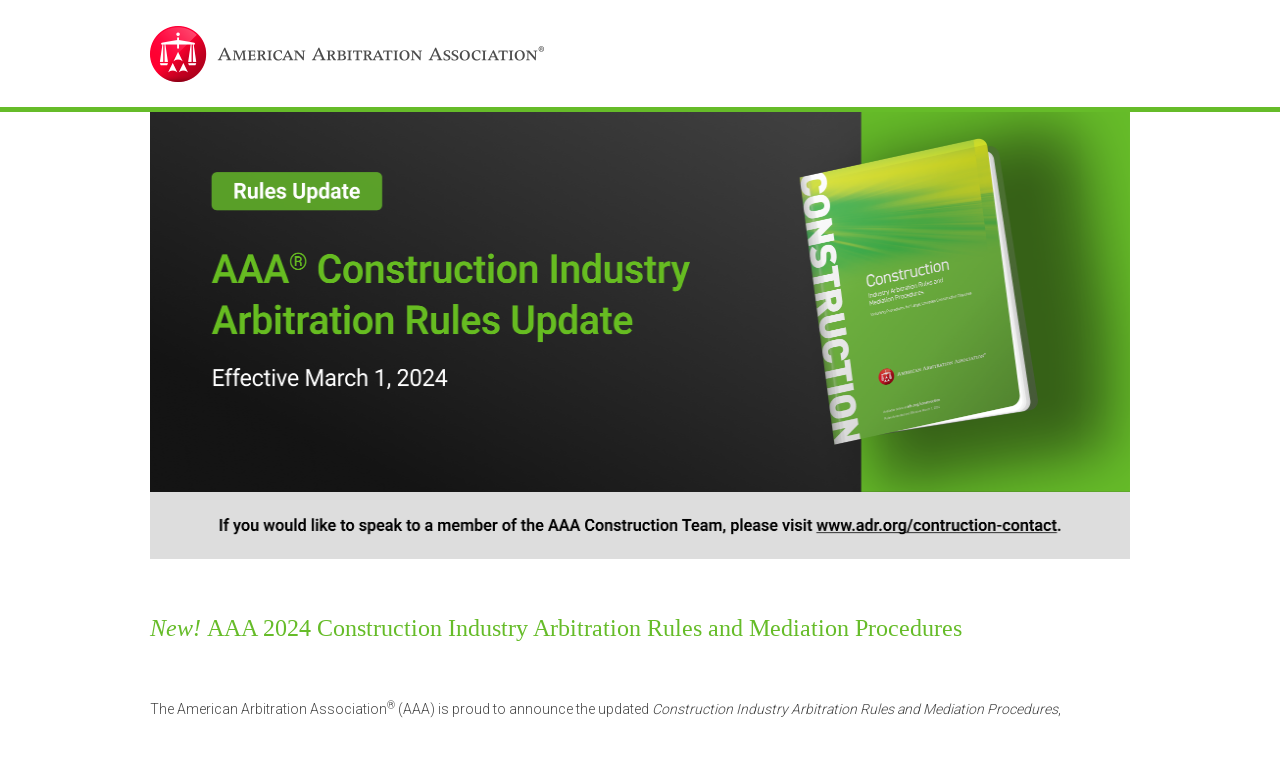

--- FILE ---
content_type: text/html; charset=utf-8
request_url: https://go.adr.org/2024-Construction-Rules-Update.html
body_size: 6011
content:

<!DOCTYPE html>
<html>
  <head>
		
		
		
		
		
		
		
		
		
		
		
		
		
		
		
		
		
    
    
    
		
		
		<script src="https://cmp.osano.com/6orHSTEE9zcK1aZK/88e10f9e-cd04-4a60-b5d0-bc971b5649af/osano.js"></script>
		
		<!-- Other Meta Tags -->
		<meta charset="utf-8">
		<meta content="width=device-width, minimal-ui, initial-scale=1.0, maximum-scale=1.0, user-scalable=0" name="viewport">
		<meta http-equiv="X-UA-Compatible" content="IE=edge"><meta name="robots" content="index, nofollow"><meta name="keywords" content="AAA Construction Industry Arbitration Rules Update"><meta name="description" content="AAA Construction Industry Arbitration Rules Update">  
		
		<title>2024 Construction Rules Update</title>
		
		<link rel="icon" href="http://go.adr.org/rs/294-SFS-516/images/Newfavicon.ico">
		<link href="https://go.adr.org/rs/294-SFS-516/images/bootstrap.min.css" rel="stylesheet">
		<link href="https://fonts.googleapis.com/css?family=Roboto:100,300,400,500,700,900" rel="stylesheet">
		<link href="https://go.adr.org/rs/294-SFS-516/images/style_construction.css" rel="stylesheet">
		
		<!-- IE10 viewport hack for Surface/desktop Windows 8 bug -->
		<script src="https://go.adr.org/rs/294-SFS-516/images/ie10-viewport-bug-workaroundd.js"></script>

		<!-- HTML5 shim and Respond.js IE8 support of HTML5 elements and media queries -->
		<!--[if lt IE 9]>
			<script src="https://go.adr.org/rs/294-SFS-516/images/html5shiv.min.js"></script>
			<script src="https://go.adr.org/rs/294-SFS-516/images/respond.min.js"></script>
		<![endif]-->
		
		<style>
		#HeaderSection {
			background-color: #ffffff;
			display: block;
		}
		.nav_block {
			display: none;
		}
		#BannerSection {
			background-image: url('');
			background-repeat: no-repeat;
			background-size: cover;
			min-height: 194px;
			display: block;
		}
		.form_title {
			background-color: #66bc29;
			color: #ffffff;
		}
		#Section1 {
			background-color: #ffffff;
			display: block;
		}
		#Section2 {
			background-color: #FF0008;
			display: none;
		}
		#Section3 {
			background-color: #F2F0F0;
			display: none;
		}
		#FooterSection {
			background-color: #ffffff;
			display: block;
		}
		</style>
    
  <style>
    .g-recaptcha {
      visibility: hidden;
    }
    .mktoForm .g-recaptcha {
      visibility: visible;
    }
    .g-recaptcha.g-recaptcha {
      margin: 20px 0;
    }
    .g-recaptcha > DIV {
      width: 168px !important;
      margin: 0 auto !important;
    }
    .g-recaptcha > DIV > DIV {
      border-left: 5px solid transparent;
      border-top: 5px solid transparent;
      border-radius: 5px;
      transition: background-color 400ms ease-out;
    }
    .g-recaptcha.mktoInvalid > DIV > DIV {
      background-color: #F63C00;
      transition: background-color 400ms ease-in;
    }   
    </style>
    <script src="https://www.google.com/recaptcha/api.js"></script>  
	<!-- Google tag (gtag.js) -->
<script async src="https://www.googletagmanager.com/gtag/js?id=G-HB08DT3K4S"></script>
<script>
  window.dataLayer = window.dataLayer || [];
  function gtag(){dataLayer.push(arguments);}
  gtag('js', new Date());

  gtag('config', 'G-HB08DT3K4S');
</script>
<!-- Google tag (gtag.js) -->
<script async src="https://www.googletagmanager.com/gtag/js?id=G-HB08DT3K4S"></script>
<script>
  window.dataLayer = window.dataLayer || [];
  function gtag(){dataLayer.push(arguments);}
  gtag('js', new Date());

  gtag('config', 'G-HB08DT3K4S');
</script>
<!-- Global site tag (gtag.js) - Google Analytics -->
<script async src="https://www.googletagmanager.com/gtag/js?id=G-HB08DT3K4S"></script>
<script>
  window.dataLayer = window.dataLayer || [];
  function gtag(){dataLayer.push(arguments);}
  gtag('js', new Date());

  gtag('config', 'G-HB08DT3K4S');

function getCookie(cname) {
  var name = cname + "=";
  var decodedCookie = decodeURIComponent(document.cookie);
  var ca = decodedCookie.split(';');
  for(var i = 0; i <ca.length; i++) {
	var c = ca[i];
	while (c.charAt(0) == ' ') {
	  c = c.substring(1);
	}
	if (c.indexOf(name) == 0) {
	  return c.substring(name.length, c.length);
	}
  }
  return "";
}
</script>
<script src="https://go.adr.org/rs/294-SFS-516/images/jquery.min.js"></script>
<script>
      $(document).ready(function(){
        if(typeof MktoForms2 != "undefined"){
		
            MktoForms2.whenReady(function (form) {
              
			  
			  if(typeof document.getElementsByName("google_client_id")[0] != "undefined"){
                  var ga = getCookie("_ga");
                  var result = ga.substring(ga.indexOf(".")).substring(ga.indexOf("."));
                  document.getElementsByName("google_client_id")[0].value = result;
              }
			  
			  form.onSubmit(function(){
					gtag('event', 'event_name', {
					'event_category': 'Form',
					'event_action': 'Submit',
					'event_label': '',
						});
				});
			  
            });
        }
    });
</script>
<link rel="shortcut icon" href="/favicon.ico" type="image/x-icon" >
<link rel="icon" href="/favicon.ico" type="image/x-icon" >


<style>.mktoGen.mktoImg {display:inline-block; line-height:0;}</style>  
	</head>
	<body id="bodyId">
		
		<div class="header clearfix" id="HeaderSection">
			<div class="container col-lg-12 col-md-12 col-sm-12 col-xs-12 nopad clearfix">
				<div class="col-lg-12 col-md-12 col-sm-12 col-xs-12 nopad clearfix top_menu text-right mktoText" id="TopLinks"></div>
				
				<div class="col-lg-12 col-md-12 col-sm-12 col-xs-12 nopad clearfix logo">
					<div class="col-lg-6 col-md-6 col-sm-6 col-xs-12 nopad logo_left clearfix mktoText" id="HeaderLogo">
						<a href="https://www.adr.org/aaa/faces/home?_afrLoop=334800709477300&amp;_afrWindowMode=0&amp;_afrWindowId=null#%40%3F_afrWindowId%3Dnull%26_afrLoop%3D334800709477300%26_afrWindowMode%3D0%26_adf.ctrl-state%3D10zklfqdt4_4"><img src="https://go.adr.org/rs/294-SFS-516/images/AAA_RGB_Logo.png" alt=""></a>
					</div>
					
					<div class="col-lg-6 col-md-6 col-sm-6 col-xs-12 logo_right nopad text-right clearfix mktoText" id="HeaderRight"></div>
				</div>
				
				<div class="main_nav nopad clearfix col-lg-12 col-md-12 col-sm-12 col-xs-12 nav_block">
					<div class="top_header clearfix nopad mktoText" id="HeaderNavigation">
						<nav class="navbar navbar-default">
						  <div class="container-fluid">
							<!-- Toggle get grouped for better mobile display -->
							<div class="navbar-header">
							  <button type="button" class="navbar-toggle collapsed" data-toggle="collapse" data-target="#bs-example-navbar-collapse-1" aria-expanded="false">
								<span class="sr-only">Toggle navigation</span>
								<span class="icon-bar"></span>
								<span class="icon-bar"></span>
								<span class="icon-bar"></span>
							  </button>
							</div>

							<!-- Collect the nav links, forms, and other content for toggling -->
							<div class="collapse navbar-collapse" id="bs-example-navbar-collapse-1">
							  <ul class="nav navbar-nav">
								<li><a href="https://www.adr.org/Arbitration" target="_blank">What We Do</a></li><li><a href="https://www.adr.org/Commercial" target="_blank">Practice Areas</a></li><li><a href="https://www.adr.org/Rules" target="_blank">Rules, Forms &amp; Fees</a></li><li><a href="https://www.adr.org/ArbitratorSelection" target="_blank">Arbitrators &amp; Mediators</a></li><li><a href="https://www.adr.org/Clauses" target="_blank">Clauses</a></li><li><a href="https://www.adr.org/Resources" target="_blank">Education &amp; Resources</a></li>
							  </ul>
							</div><!-- /.navbar-collapse -->
						  </div><!-- /.container-fluid -->
						</nav>
					</div>	
				</div>
			</div>
		</div>
		
		<div class="banner clearfix" id="BannerSection">
			<div class="container col-lg-12 col-md-12 col-sm-12 col-xs-12 nopad clearfix mktoText" id="BannerContent"><div><img src="https://go.adr.org/rs/294-SFS-516/images/Rules Update Header Contact %285%29.png" alt="Rules Update Header Contact (5).png" height="380" width="1000" constrain="true" imagepreview="false" /></div>
<div><a href="https://go.adr.org/construction-contact.html" target="_blank"><img src="https://go.adr.org/rs/294-SFS-516/images/Rules Update Header Contact %284%29.png" alt="Rules Update Header Contact (4).png" height="67" width="1000" constrain="true" imagepreview="false" /></a><br /></div>
<div>
<h3 style="color: #000000; font-family: 'Helvetica Neue'; font-style: normal; font-variant-ligatures: normal; font-variant-caps: normal; letter-spacing: normal; orphans: 2; text-align: start; text-indent: 0px; text-transform: none; widows: 2; word-spacing: 0px; -webkit-text-stroke-width: 0px; white-space: normal;"><span style="color: #66bc29;"><em>New! </em>AAA 2024 Construction Industry Arbitration Rules and Mediation Procedures</span></h3>
</div></div>
		</div>
		
		<div class="body_section1 clearfix" id="Section1">
			<div class="container col-lg-12 col-md-12 col-sm-12 col-xs-12 nopad clearfix ShowForm">
				<div class="left_block col-lg-8 col-md-8 col-sm-8 col-xs-12 nopad clearfix mktoText text_area" id="Section1LeftContent"><p>The American Arbitration Association<sup>&reg;</sup> (AAA) is proud to announce the updated <em>Construction Industry Arbitration Rules and Mediation Procedures</em>, reflecting our commitment to efficiency, modern technology adoption and the evolving demands of the construction industry. These updates, effective March 1, 2024, were developed with extensive input from the National Construction Dispute Resolution Committee, advocates, in-house counsel, arbitrators and industry professionals from across the nation.</p>
<h5 style="text-align: left;">Embracing Current and Emerging Technologies</h5>
<p>In an effort to stay ahead of technological advancements and streamline our processes, we've updated our Rules to reflect the digital age. We've phased out the necessity for fax numbers, simplifying communications by mandating the inclusion of email addresses for all respondent parties, including those sought to be joined. This ensures that our arbitration procedures remain relevant and efficient, leveraging current and emerging technologies without the need for future amendments.</p>
<h5 style="text-align: left;">Regular Track Procedures<br /><br /></h5>
<ul>
<li><strong>AAA and Delegation of Duties:</strong> We've added a new subsection (b), reinforcing the commitment of parties and their representatives to adhere to the AAA&rsquo;s Standards of Conduct, ensuring integrity and professionalism throughout the arbitration process (R-2).</li>
<li><strong>Consolidation and Joinder:</strong> To align with the AAA&rsquo;s administrative process and set clear expectations, we've refined the procedures for consolidation and joinder. Key amendments include:</li>
<ul>
<li>Consolidation and joinder requests must be filed before the Merits Arbitrator's appointment is confirmed, removing the previous 90-day filing option.</li>
<li>A 14-day window for responses to consolidation requests.</li>
<li>Specific filing guidance for joinder requests.</li>
<li>Revised standards for requesting consolidation or joinder after the Merits Arbitrator's confirmation (R-7).</li>
</ul>
<li><strong>Arbitrator Appointment:</strong> Enhancements in arbitrator appointment rules grant the AAA authority to limit party strikes and clarify requirements for party-appointed arbitrators, ensuring expertise and alignment with the AAA's standards (R-14 &amp; R-15).</li>
<li><strong>Preliminary Management Hearing:</strong> Acknowledging the flexibility required in modern arbitrations, the revisions specifically recognize that preliminary hearings may take place via videoconferencing, alongside traditional in-person or telephone formats (R-23).</li>
<li><strong>Communication and Confidentiality Measures:</strong> Several rules have been amended to introduce more flexible communication methods, confidentiality mandates, electronic signatures for awards and revised guidelines for emergency measures, dispositive motions and sanctions, among others. These changes aim to enhance efficiency, security and fairness in the arbitration process (R-29, R-34, R-39, R-44, R-45, R-48, R-52, R-59, R-60).<br /></li>
</ul>
<h5 style="text-align: left;">Fast Track Procedures<br /><br /></h5>
<ul>
<li><strong>Fast Track Applicability:</strong> The ceiling for Fast Track eligibility has been raised to cases where claims or counterclaims do not exceed $150,000, expanding access to expedited procedures (F-1).</li>
<li><strong>Exchange of Information and Discovery:</strong> A streamlined rule now encompasses both information exchange and discovery, emphasizing efficiency and limiting motions to instances of demonstrated good cause (F-8).</li>
<li><strong>Form of Award:</strong> This new procedure specifies that Fast Track case awards will be in the form of a standard award, allowing parties to request a more detailed award but such request may result in the case&rsquo;s being transitioned out of the Fast Track Procedures. (F-13).<br /></li>
</ul>
<h5 style="text-align: left;">Procedures for Large, Complex Construction Disputes<br /><br /></h5>
<ul>
<li><strong>Arbitrators:</strong> Reflecting the evolving scale of construction disputes, the default threshold for appointing a three-arbitrator panel has been raised to cases exceeding $3 million (L-3).</li>
</ul>
<p>These updates signify our commitment to providing a modern, efficient and fair arbitration process. By adapting to technological advances and refining our procedures, we ensure that our arbitration services meet the current and future needs of all parties involved.</p>
<p>This comprehensive update enhances the arbitration and mediation process within the construction industry, promoting efficiency, clarity, and the effective resolution of disputes.<br /></p>
<p>View the amended <a href="https://go.adr.org/rs/294-SFS-516/images/ConstructionRules_Print Final.pdf?version=0" target="_blank" id=""><u>AAA Construction Industry Arbitration Rules and Mediation Procedures</u></a>.</p>
<p><a href="https://go.adr.org/rs/294-SFS-516/images/Rules_Summary of Changes_2024.pdf?version=0" target="_blank" id=""><u>Click here</u></a> to view the complete Summary of Changes for the Construction Industry Arbitration Rules.</p></div>
				
				<div class="col-lg-4 col-md-4 col-sm-4 col-xs-12 nopad clearfix form_area">
					<div class="form_block clearfix">
						<div class="form_title clearfix mktoText" id="FormTitle"></div>
						
						<div class="form_top clearfix mktoText" id="FormTop"><p><br /></p></div>
						
						<div class="mktoForm" id="FormSection"></div>
                        <div class="g-recaptcha" data-sitekey="6LdQieUUAAAAAN7UsS9DAXsALqse-1oY4eBczlVi" data-size="compact" style="display: block;"></div>

					</div>
				</div>
			</div>
		</div>
		
		<div class="body_section2 clearfix" id="Section2">
			<div class="container col-lg-12 col-md-12 col-sm-12 col-xs-12 nopad clearfix text-center mktoText" id="Section2Title">
				<h1>Registration closes today at 5:00 PM ET</h1>
			</div>
		</div>
		
		<div class="body_section3 clearfix" id="Section3">
			<div class="container col-lg-12 col-md-12 col-sm-12 col-xs-12 nopad clearfix mktoText" id="Section3List">
				<ul>
					<li>
						<h4>Program date</h4>
						<p>November 9, 2016 <br>2:00 pm - 3:00 pm ET</p>
					</li>
					
					<li>
						<h4>Registration</h4>
						<p>General: $90 <br>AAA Panelist: $80</p>
					</li>
					
					<li>
						<h4>Faculty</h4>
						<p>James Reiman <br>and Stanley Sklar</p>
					</li>
					
					<li>
						<p>This webinar will satisfy annual <br>Arbitrator Continuing Education (ACE) <br>requirements for AAA Arbitrators.</p>
					</li>
				</ul>
				
				<h5><strong>Who Should Attend:</strong> Arbitrators, advocates, academics, and anyone interested in the dynamics of arbitration.</h5>
			</div>
		</div>
		
		<div class="footer clearfix" id="FooterSection">
			<div class="container col-lg-12 col-md-12 col-sm-12 col-xs-12 nopad clearfix">
				<p>© American Arbitration Association</p>
<div class="col-lg-12 col-md-12 col-sm-12 col-xs-12 nopad clearfix">
<div class="footer_left col-lg-8 col-md-8 col-sm-8 col-xs-12 nopad clearfix"><a target="_blank" href="https://www.adr.org/ContactUs">Contact</a> <a target="_blank" href="https://www.adr.org/PrivacyPolicy">Privacy</a> <a target="_blank" href="https://www.adr.org/terms-of-use">Terms of Use</a> <a target="_blank" href="https://www.adr.org/Secure_Case_Administration">Secure Case Administration</a>

<a href="javascript:void(0)" class="nav-link cookie-pref" title="Cookie Preferences" role="link" onclick="Osano.cm.showDrawer('osano-cm-dom-info-dialog-open')" aria-label="Cookie Preferences">Cookie Preferences</a>

</div>
<div class="footer_right col-lg-4 col-md-4 col-sm-4 col-xs-12 nopad clearfix">Follow AAA<sup>®</sup> <a target="_blank" href="https://www.linkedin.com/company/american-arbitration-association"><img src="https://go.adr.org/rs/294-SFS-516/images/linkdin.png" alt="LinkedIn"></a> <a target="_blank" href="https://twitter.com/adrorg?lang=en"><img src="https://go.adr.org/rs/294-SFS-516/images/twitter.png" alt="Twitter"></a> <a target="_blank" href="https://www.youtube.com/channel/UCs9Y1btc_lh7m2xGoM6Yhzg"><img src="https://go.adr.org/rs/294-SFS-516/images/youtube.png" alt="UTube"></a></div>
</div>
			</div>
		</div>		
    
      <script>
    MktoForms2.whenReady(function(form) {

				var formEl = form.getFormElem()[0],
						emailEl = formEl.querySelector('#Email'),
						submitEl = formEl.querySelector('BUTTON[type="submit"]'),
						submitRow = formEl.querySelector('.mktoButtonRow'),
						recaptchaEl = document.querySelector('.g-recaptcha');

				form.submittable(false);

			  // force resize reCAPTCHA frame
			  recaptchaEl.querySelector('IFRAME').setAttribute('height','140');

				// move reCAPTCHA above submit button
				formEl.insertBefore(recaptchaEl, submitRow);

				form.onValidate(function(builtInValidation) {
						if (!builtInValidation) return;

						var recaptchaResponse = grecaptcha.getResponse();
						if (!recaptchaResponse) {
								recaptchaEl.classList.add('mktoInvalid');
						} else {
								recaptchaEl.classList.remove('mktoInvalid');
								form.addHiddenFields({
										lastRecaptchaUserInput: recaptchaResponse
								});
								form.submittable(true);
						}
				});

		});
  </script>
	<script type="text/javascript" src="//munchkin.marketo.net//munchkin-beta.js"></script><script>Munchkin.init('294-SFS-516', {customName: '2024-Construction-Rules-Update', wsInfo: 'j1RR'});</script>
	<script type="text/javascript" src="/js/stripmkttok.js"></script></body>
	<script src="https://go.adr.org/rs/294-SFS-516/images/jquery.min.js"></script>
	<script src="https://go.adr.org/rs/294-SFS-516/images/bootstrap.min.js"></script>
</html>


--- FILE ---
content_type: text/html; charset=utf-8
request_url: https://www.google.com/recaptcha/api2/anchor?ar=1&k=6LdQieUUAAAAAN7UsS9DAXsALqse-1oY4eBczlVi&co=aHR0cHM6Ly9nby5hZHIub3JnOjQ0Mw..&hl=en&v=PoyoqOPhxBO7pBk68S4YbpHZ&size=compact&anchor-ms=20000&execute-ms=30000&cb=pulrg25ruucg
body_size: 49487
content:
<!DOCTYPE HTML><html dir="ltr" lang="en"><head><meta http-equiv="Content-Type" content="text/html; charset=UTF-8">
<meta http-equiv="X-UA-Compatible" content="IE=edge">
<title>reCAPTCHA</title>
<style type="text/css">
/* cyrillic-ext */
@font-face {
  font-family: 'Roboto';
  font-style: normal;
  font-weight: 400;
  font-stretch: 100%;
  src: url(//fonts.gstatic.com/s/roboto/v48/KFO7CnqEu92Fr1ME7kSn66aGLdTylUAMa3GUBHMdazTgWw.woff2) format('woff2');
  unicode-range: U+0460-052F, U+1C80-1C8A, U+20B4, U+2DE0-2DFF, U+A640-A69F, U+FE2E-FE2F;
}
/* cyrillic */
@font-face {
  font-family: 'Roboto';
  font-style: normal;
  font-weight: 400;
  font-stretch: 100%;
  src: url(//fonts.gstatic.com/s/roboto/v48/KFO7CnqEu92Fr1ME7kSn66aGLdTylUAMa3iUBHMdazTgWw.woff2) format('woff2');
  unicode-range: U+0301, U+0400-045F, U+0490-0491, U+04B0-04B1, U+2116;
}
/* greek-ext */
@font-face {
  font-family: 'Roboto';
  font-style: normal;
  font-weight: 400;
  font-stretch: 100%;
  src: url(//fonts.gstatic.com/s/roboto/v48/KFO7CnqEu92Fr1ME7kSn66aGLdTylUAMa3CUBHMdazTgWw.woff2) format('woff2');
  unicode-range: U+1F00-1FFF;
}
/* greek */
@font-face {
  font-family: 'Roboto';
  font-style: normal;
  font-weight: 400;
  font-stretch: 100%;
  src: url(//fonts.gstatic.com/s/roboto/v48/KFO7CnqEu92Fr1ME7kSn66aGLdTylUAMa3-UBHMdazTgWw.woff2) format('woff2');
  unicode-range: U+0370-0377, U+037A-037F, U+0384-038A, U+038C, U+038E-03A1, U+03A3-03FF;
}
/* math */
@font-face {
  font-family: 'Roboto';
  font-style: normal;
  font-weight: 400;
  font-stretch: 100%;
  src: url(//fonts.gstatic.com/s/roboto/v48/KFO7CnqEu92Fr1ME7kSn66aGLdTylUAMawCUBHMdazTgWw.woff2) format('woff2');
  unicode-range: U+0302-0303, U+0305, U+0307-0308, U+0310, U+0312, U+0315, U+031A, U+0326-0327, U+032C, U+032F-0330, U+0332-0333, U+0338, U+033A, U+0346, U+034D, U+0391-03A1, U+03A3-03A9, U+03B1-03C9, U+03D1, U+03D5-03D6, U+03F0-03F1, U+03F4-03F5, U+2016-2017, U+2034-2038, U+203C, U+2040, U+2043, U+2047, U+2050, U+2057, U+205F, U+2070-2071, U+2074-208E, U+2090-209C, U+20D0-20DC, U+20E1, U+20E5-20EF, U+2100-2112, U+2114-2115, U+2117-2121, U+2123-214F, U+2190, U+2192, U+2194-21AE, U+21B0-21E5, U+21F1-21F2, U+21F4-2211, U+2213-2214, U+2216-22FF, U+2308-230B, U+2310, U+2319, U+231C-2321, U+2336-237A, U+237C, U+2395, U+239B-23B7, U+23D0, U+23DC-23E1, U+2474-2475, U+25AF, U+25B3, U+25B7, U+25BD, U+25C1, U+25CA, U+25CC, U+25FB, U+266D-266F, U+27C0-27FF, U+2900-2AFF, U+2B0E-2B11, U+2B30-2B4C, U+2BFE, U+3030, U+FF5B, U+FF5D, U+1D400-1D7FF, U+1EE00-1EEFF;
}
/* symbols */
@font-face {
  font-family: 'Roboto';
  font-style: normal;
  font-weight: 400;
  font-stretch: 100%;
  src: url(//fonts.gstatic.com/s/roboto/v48/KFO7CnqEu92Fr1ME7kSn66aGLdTylUAMaxKUBHMdazTgWw.woff2) format('woff2');
  unicode-range: U+0001-000C, U+000E-001F, U+007F-009F, U+20DD-20E0, U+20E2-20E4, U+2150-218F, U+2190, U+2192, U+2194-2199, U+21AF, U+21E6-21F0, U+21F3, U+2218-2219, U+2299, U+22C4-22C6, U+2300-243F, U+2440-244A, U+2460-24FF, U+25A0-27BF, U+2800-28FF, U+2921-2922, U+2981, U+29BF, U+29EB, U+2B00-2BFF, U+4DC0-4DFF, U+FFF9-FFFB, U+10140-1018E, U+10190-1019C, U+101A0, U+101D0-101FD, U+102E0-102FB, U+10E60-10E7E, U+1D2C0-1D2D3, U+1D2E0-1D37F, U+1F000-1F0FF, U+1F100-1F1AD, U+1F1E6-1F1FF, U+1F30D-1F30F, U+1F315, U+1F31C, U+1F31E, U+1F320-1F32C, U+1F336, U+1F378, U+1F37D, U+1F382, U+1F393-1F39F, U+1F3A7-1F3A8, U+1F3AC-1F3AF, U+1F3C2, U+1F3C4-1F3C6, U+1F3CA-1F3CE, U+1F3D4-1F3E0, U+1F3ED, U+1F3F1-1F3F3, U+1F3F5-1F3F7, U+1F408, U+1F415, U+1F41F, U+1F426, U+1F43F, U+1F441-1F442, U+1F444, U+1F446-1F449, U+1F44C-1F44E, U+1F453, U+1F46A, U+1F47D, U+1F4A3, U+1F4B0, U+1F4B3, U+1F4B9, U+1F4BB, U+1F4BF, U+1F4C8-1F4CB, U+1F4D6, U+1F4DA, U+1F4DF, U+1F4E3-1F4E6, U+1F4EA-1F4ED, U+1F4F7, U+1F4F9-1F4FB, U+1F4FD-1F4FE, U+1F503, U+1F507-1F50B, U+1F50D, U+1F512-1F513, U+1F53E-1F54A, U+1F54F-1F5FA, U+1F610, U+1F650-1F67F, U+1F687, U+1F68D, U+1F691, U+1F694, U+1F698, U+1F6AD, U+1F6B2, U+1F6B9-1F6BA, U+1F6BC, U+1F6C6-1F6CF, U+1F6D3-1F6D7, U+1F6E0-1F6EA, U+1F6F0-1F6F3, U+1F6F7-1F6FC, U+1F700-1F7FF, U+1F800-1F80B, U+1F810-1F847, U+1F850-1F859, U+1F860-1F887, U+1F890-1F8AD, U+1F8B0-1F8BB, U+1F8C0-1F8C1, U+1F900-1F90B, U+1F93B, U+1F946, U+1F984, U+1F996, U+1F9E9, U+1FA00-1FA6F, U+1FA70-1FA7C, U+1FA80-1FA89, U+1FA8F-1FAC6, U+1FACE-1FADC, U+1FADF-1FAE9, U+1FAF0-1FAF8, U+1FB00-1FBFF;
}
/* vietnamese */
@font-face {
  font-family: 'Roboto';
  font-style: normal;
  font-weight: 400;
  font-stretch: 100%;
  src: url(//fonts.gstatic.com/s/roboto/v48/KFO7CnqEu92Fr1ME7kSn66aGLdTylUAMa3OUBHMdazTgWw.woff2) format('woff2');
  unicode-range: U+0102-0103, U+0110-0111, U+0128-0129, U+0168-0169, U+01A0-01A1, U+01AF-01B0, U+0300-0301, U+0303-0304, U+0308-0309, U+0323, U+0329, U+1EA0-1EF9, U+20AB;
}
/* latin-ext */
@font-face {
  font-family: 'Roboto';
  font-style: normal;
  font-weight: 400;
  font-stretch: 100%;
  src: url(//fonts.gstatic.com/s/roboto/v48/KFO7CnqEu92Fr1ME7kSn66aGLdTylUAMa3KUBHMdazTgWw.woff2) format('woff2');
  unicode-range: U+0100-02BA, U+02BD-02C5, U+02C7-02CC, U+02CE-02D7, U+02DD-02FF, U+0304, U+0308, U+0329, U+1D00-1DBF, U+1E00-1E9F, U+1EF2-1EFF, U+2020, U+20A0-20AB, U+20AD-20C0, U+2113, U+2C60-2C7F, U+A720-A7FF;
}
/* latin */
@font-face {
  font-family: 'Roboto';
  font-style: normal;
  font-weight: 400;
  font-stretch: 100%;
  src: url(//fonts.gstatic.com/s/roboto/v48/KFO7CnqEu92Fr1ME7kSn66aGLdTylUAMa3yUBHMdazQ.woff2) format('woff2');
  unicode-range: U+0000-00FF, U+0131, U+0152-0153, U+02BB-02BC, U+02C6, U+02DA, U+02DC, U+0304, U+0308, U+0329, U+2000-206F, U+20AC, U+2122, U+2191, U+2193, U+2212, U+2215, U+FEFF, U+FFFD;
}
/* cyrillic-ext */
@font-face {
  font-family: 'Roboto';
  font-style: normal;
  font-weight: 500;
  font-stretch: 100%;
  src: url(//fonts.gstatic.com/s/roboto/v48/KFO7CnqEu92Fr1ME7kSn66aGLdTylUAMa3GUBHMdazTgWw.woff2) format('woff2');
  unicode-range: U+0460-052F, U+1C80-1C8A, U+20B4, U+2DE0-2DFF, U+A640-A69F, U+FE2E-FE2F;
}
/* cyrillic */
@font-face {
  font-family: 'Roboto';
  font-style: normal;
  font-weight: 500;
  font-stretch: 100%;
  src: url(//fonts.gstatic.com/s/roboto/v48/KFO7CnqEu92Fr1ME7kSn66aGLdTylUAMa3iUBHMdazTgWw.woff2) format('woff2');
  unicode-range: U+0301, U+0400-045F, U+0490-0491, U+04B0-04B1, U+2116;
}
/* greek-ext */
@font-face {
  font-family: 'Roboto';
  font-style: normal;
  font-weight: 500;
  font-stretch: 100%;
  src: url(//fonts.gstatic.com/s/roboto/v48/KFO7CnqEu92Fr1ME7kSn66aGLdTylUAMa3CUBHMdazTgWw.woff2) format('woff2');
  unicode-range: U+1F00-1FFF;
}
/* greek */
@font-face {
  font-family: 'Roboto';
  font-style: normal;
  font-weight: 500;
  font-stretch: 100%;
  src: url(//fonts.gstatic.com/s/roboto/v48/KFO7CnqEu92Fr1ME7kSn66aGLdTylUAMa3-UBHMdazTgWw.woff2) format('woff2');
  unicode-range: U+0370-0377, U+037A-037F, U+0384-038A, U+038C, U+038E-03A1, U+03A3-03FF;
}
/* math */
@font-face {
  font-family: 'Roboto';
  font-style: normal;
  font-weight: 500;
  font-stretch: 100%;
  src: url(//fonts.gstatic.com/s/roboto/v48/KFO7CnqEu92Fr1ME7kSn66aGLdTylUAMawCUBHMdazTgWw.woff2) format('woff2');
  unicode-range: U+0302-0303, U+0305, U+0307-0308, U+0310, U+0312, U+0315, U+031A, U+0326-0327, U+032C, U+032F-0330, U+0332-0333, U+0338, U+033A, U+0346, U+034D, U+0391-03A1, U+03A3-03A9, U+03B1-03C9, U+03D1, U+03D5-03D6, U+03F0-03F1, U+03F4-03F5, U+2016-2017, U+2034-2038, U+203C, U+2040, U+2043, U+2047, U+2050, U+2057, U+205F, U+2070-2071, U+2074-208E, U+2090-209C, U+20D0-20DC, U+20E1, U+20E5-20EF, U+2100-2112, U+2114-2115, U+2117-2121, U+2123-214F, U+2190, U+2192, U+2194-21AE, U+21B0-21E5, U+21F1-21F2, U+21F4-2211, U+2213-2214, U+2216-22FF, U+2308-230B, U+2310, U+2319, U+231C-2321, U+2336-237A, U+237C, U+2395, U+239B-23B7, U+23D0, U+23DC-23E1, U+2474-2475, U+25AF, U+25B3, U+25B7, U+25BD, U+25C1, U+25CA, U+25CC, U+25FB, U+266D-266F, U+27C0-27FF, U+2900-2AFF, U+2B0E-2B11, U+2B30-2B4C, U+2BFE, U+3030, U+FF5B, U+FF5D, U+1D400-1D7FF, U+1EE00-1EEFF;
}
/* symbols */
@font-face {
  font-family: 'Roboto';
  font-style: normal;
  font-weight: 500;
  font-stretch: 100%;
  src: url(//fonts.gstatic.com/s/roboto/v48/KFO7CnqEu92Fr1ME7kSn66aGLdTylUAMaxKUBHMdazTgWw.woff2) format('woff2');
  unicode-range: U+0001-000C, U+000E-001F, U+007F-009F, U+20DD-20E0, U+20E2-20E4, U+2150-218F, U+2190, U+2192, U+2194-2199, U+21AF, U+21E6-21F0, U+21F3, U+2218-2219, U+2299, U+22C4-22C6, U+2300-243F, U+2440-244A, U+2460-24FF, U+25A0-27BF, U+2800-28FF, U+2921-2922, U+2981, U+29BF, U+29EB, U+2B00-2BFF, U+4DC0-4DFF, U+FFF9-FFFB, U+10140-1018E, U+10190-1019C, U+101A0, U+101D0-101FD, U+102E0-102FB, U+10E60-10E7E, U+1D2C0-1D2D3, U+1D2E0-1D37F, U+1F000-1F0FF, U+1F100-1F1AD, U+1F1E6-1F1FF, U+1F30D-1F30F, U+1F315, U+1F31C, U+1F31E, U+1F320-1F32C, U+1F336, U+1F378, U+1F37D, U+1F382, U+1F393-1F39F, U+1F3A7-1F3A8, U+1F3AC-1F3AF, U+1F3C2, U+1F3C4-1F3C6, U+1F3CA-1F3CE, U+1F3D4-1F3E0, U+1F3ED, U+1F3F1-1F3F3, U+1F3F5-1F3F7, U+1F408, U+1F415, U+1F41F, U+1F426, U+1F43F, U+1F441-1F442, U+1F444, U+1F446-1F449, U+1F44C-1F44E, U+1F453, U+1F46A, U+1F47D, U+1F4A3, U+1F4B0, U+1F4B3, U+1F4B9, U+1F4BB, U+1F4BF, U+1F4C8-1F4CB, U+1F4D6, U+1F4DA, U+1F4DF, U+1F4E3-1F4E6, U+1F4EA-1F4ED, U+1F4F7, U+1F4F9-1F4FB, U+1F4FD-1F4FE, U+1F503, U+1F507-1F50B, U+1F50D, U+1F512-1F513, U+1F53E-1F54A, U+1F54F-1F5FA, U+1F610, U+1F650-1F67F, U+1F687, U+1F68D, U+1F691, U+1F694, U+1F698, U+1F6AD, U+1F6B2, U+1F6B9-1F6BA, U+1F6BC, U+1F6C6-1F6CF, U+1F6D3-1F6D7, U+1F6E0-1F6EA, U+1F6F0-1F6F3, U+1F6F7-1F6FC, U+1F700-1F7FF, U+1F800-1F80B, U+1F810-1F847, U+1F850-1F859, U+1F860-1F887, U+1F890-1F8AD, U+1F8B0-1F8BB, U+1F8C0-1F8C1, U+1F900-1F90B, U+1F93B, U+1F946, U+1F984, U+1F996, U+1F9E9, U+1FA00-1FA6F, U+1FA70-1FA7C, U+1FA80-1FA89, U+1FA8F-1FAC6, U+1FACE-1FADC, U+1FADF-1FAE9, U+1FAF0-1FAF8, U+1FB00-1FBFF;
}
/* vietnamese */
@font-face {
  font-family: 'Roboto';
  font-style: normal;
  font-weight: 500;
  font-stretch: 100%;
  src: url(//fonts.gstatic.com/s/roboto/v48/KFO7CnqEu92Fr1ME7kSn66aGLdTylUAMa3OUBHMdazTgWw.woff2) format('woff2');
  unicode-range: U+0102-0103, U+0110-0111, U+0128-0129, U+0168-0169, U+01A0-01A1, U+01AF-01B0, U+0300-0301, U+0303-0304, U+0308-0309, U+0323, U+0329, U+1EA0-1EF9, U+20AB;
}
/* latin-ext */
@font-face {
  font-family: 'Roboto';
  font-style: normal;
  font-weight: 500;
  font-stretch: 100%;
  src: url(//fonts.gstatic.com/s/roboto/v48/KFO7CnqEu92Fr1ME7kSn66aGLdTylUAMa3KUBHMdazTgWw.woff2) format('woff2');
  unicode-range: U+0100-02BA, U+02BD-02C5, U+02C7-02CC, U+02CE-02D7, U+02DD-02FF, U+0304, U+0308, U+0329, U+1D00-1DBF, U+1E00-1E9F, U+1EF2-1EFF, U+2020, U+20A0-20AB, U+20AD-20C0, U+2113, U+2C60-2C7F, U+A720-A7FF;
}
/* latin */
@font-face {
  font-family: 'Roboto';
  font-style: normal;
  font-weight: 500;
  font-stretch: 100%;
  src: url(//fonts.gstatic.com/s/roboto/v48/KFO7CnqEu92Fr1ME7kSn66aGLdTylUAMa3yUBHMdazQ.woff2) format('woff2');
  unicode-range: U+0000-00FF, U+0131, U+0152-0153, U+02BB-02BC, U+02C6, U+02DA, U+02DC, U+0304, U+0308, U+0329, U+2000-206F, U+20AC, U+2122, U+2191, U+2193, U+2212, U+2215, U+FEFF, U+FFFD;
}
/* cyrillic-ext */
@font-face {
  font-family: 'Roboto';
  font-style: normal;
  font-weight: 900;
  font-stretch: 100%;
  src: url(//fonts.gstatic.com/s/roboto/v48/KFO7CnqEu92Fr1ME7kSn66aGLdTylUAMa3GUBHMdazTgWw.woff2) format('woff2');
  unicode-range: U+0460-052F, U+1C80-1C8A, U+20B4, U+2DE0-2DFF, U+A640-A69F, U+FE2E-FE2F;
}
/* cyrillic */
@font-face {
  font-family: 'Roboto';
  font-style: normal;
  font-weight: 900;
  font-stretch: 100%;
  src: url(//fonts.gstatic.com/s/roboto/v48/KFO7CnqEu92Fr1ME7kSn66aGLdTylUAMa3iUBHMdazTgWw.woff2) format('woff2');
  unicode-range: U+0301, U+0400-045F, U+0490-0491, U+04B0-04B1, U+2116;
}
/* greek-ext */
@font-face {
  font-family: 'Roboto';
  font-style: normal;
  font-weight: 900;
  font-stretch: 100%;
  src: url(//fonts.gstatic.com/s/roboto/v48/KFO7CnqEu92Fr1ME7kSn66aGLdTylUAMa3CUBHMdazTgWw.woff2) format('woff2');
  unicode-range: U+1F00-1FFF;
}
/* greek */
@font-face {
  font-family: 'Roboto';
  font-style: normal;
  font-weight: 900;
  font-stretch: 100%;
  src: url(//fonts.gstatic.com/s/roboto/v48/KFO7CnqEu92Fr1ME7kSn66aGLdTylUAMa3-UBHMdazTgWw.woff2) format('woff2');
  unicode-range: U+0370-0377, U+037A-037F, U+0384-038A, U+038C, U+038E-03A1, U+03A3-03FF;
}
/* math */
@font-face {
  font-family: 'Roboto';
  font-style: normal;
  font-weight: 900;
  font-stretch: 100%;
  src: url(//fonts.gstatic.com/s/roboto/v48/KFO7CnqEu92Fr1ME7kSn66aGLdTylUAMawCUBHMdazTgWw.woff2) format('woff2');
  unicode-range: U+0302-0303, U+0305, U+0307-0308, U+0310, U+0312, U+0315, U+031A, U+0326-0327, U+032C, U+032F-0330, U+0332-0333, U+0338, U+033A, U+0346, U+034D, U+0391-03A1, U+03A3-03A9, U+03B1-03C9, U+03D1, U+03D5-03D6, U+03F0-03F1, U+03F4-03F5, U+2016-2017, U+2034-2038, U+203C, U+2040, U+2043, U+2047, U+2050, U+2057, U+205F, U+2070-2071, U+2074-208E, U+2090-209C, U+20D0-20DC, U+20E1, U+20E5-20EF, U+2100-2112, U+2114-2115, U+2117-2121, U+2123-214F, U+2190, U+2192, U+2194-21AE, U+21B0-21E5, U+21F1-21F2, U+21F4-2211, U+2213-2214, U+2216-22FF, U+2308-230B, U+2310, U+2319, U+231C-2321, U+2336-237A, U+237C, U+2395, U+239B-23B7, U+23D0, U+23DC-23E1, U+2474-2475, U+25AF, U+25B3, U+25B7, U+25BD, U+25C1, U+25CA, U+25CC, U+25FB, U+266D-266F, U+27C0-27FF, U+2900-2AFF, U+2B0E-2B11, U+2B30-2B4C, U+2BFE, U+3030, U+FF5B, U+FF5D, U+1D400-1D7FF, U+1EE00-1EEFF;
}
/* symbols */
@font-face {
  font-family: 'Roboto';
  font-style: normal;
  font-weight: 900;
  font-stretch: 100%;
  src: url(//fonts.gstatic.com/s/roboto/v48/KFO7CnqEu92Fr1ME7kSn66aGLdTylUAMaxKUBHMdazTgWw.woff2) format('woff2');
  unicode-range: U+0001-000C, U+000E-001F, U+007F-009F, U+20DD-20E0, U+20E2-20E4, U+2150-218F, U+2190, U+2192, U+2194-2199, U+21AF, U+21E6-21F0, U+21F3, U+2218-2219, U+2299, U+22C4-22C6, U+2300-243F, U+2440-244A, U+2460-24FF, U+25A0-27BF, U+2800-28FF, U+2921-2922, U+2981, U+29BF, U+29EB, U+2B00-2BFF, U+4DC0-4DFF, U+FFF9-FFFB, U+10140-1018E, U+10190-1019C, U+101A0, U+101D0-101FD, U+102E0-102FB, U+10E60-10E7E, U+1D2C0-1D2D3, U+1D2E0-1D37F, U+1F000-1F0FF, U+1F100-1F1AD, U+1F1E6-1F1FF, U+1F30D-1F30F, U+1F315, U+1F31C, U+1F31E, U+1F320-1F32C, U+1F336, U+1F378, U+1F37D, U+1F382, U+1F393-1F39F, U+1F3A7-1F3A8, U+1F3AC-1F3AF, U+1F3C2, U+1F3C4-1F3C6, U+1F3CA-1F3CE, U+1F3D4-1F3E0, U+1F3ED, U+1F3F1-1F3F3, U+1F3F5-1F3F7, U+1F408, U+1F415, U+1F41F, U+1F426, U+1F43F, U+1F441-1F442, U+1F444, U+1F446-1F449, U+1F44C-1F44E, U+1F453, U+1F46A, U+1F47D, U+1F4A3, U+1F4B0, U+1F4B3, U+1F4B9, U+1F4BB, U+1F4BF, U+1F4C8-1F4CB, U+1F4D6, U+1F4DA, U+1F4DF, U+1F4E3-1F4E6, U+1F4EA-1F4ED, U+1F4F7, U+1F4F9-1F4FB, U+1F4FD-1F4FE, U+1F503, U+1F507-1F50B, U+1F50D, U+1F512-1F513, U+1F53E-1F54A, U+1F54F-1F5FA, U+1F610, U+1F650-1F67F, U+1F687, U+1F68D, U+1F691, U+1F694, U+1F698, U+1F6AD, U+1F6B2, U+1F6B9-1F6BA, U+1F6BC, U+1F6C6-1F6CF, U+1F6D3-1F6D7, U+1F6E0-1F6EA, U+1F6F0-1F6F3, U+1F6F7-1F6FC, U+1F700-1F7FF, U+1F800-1F80B, U+1F810-1F847, U+1F850-1F859, U+1F860-1F887, U+1F890-1F8AD, U+1F8B0-1F8BB, U+1F8C0-1F8C1, U+1F900-1F90B, U+1F93B, U+1F946, U+1F984, U+1F996, U+1F9E9, U+1FA00-1FA6F, U+1FA70-1FA7C, U+1FA80-1FA89, U+1FA8F-1FAC6, U+1FACE-1FADC, U+1FADF-1FAE9, U+1FAF0-1FAF8, U+1FB00-1FBFF;
}
/* vietnamese */
@font-face {
  font-family: 'Roboto';
  font-style: normal;
  font-weight: 900;
  font-stretch: 100%;
  src: url(//fonts.gstatic.com/s/roboto/v48/KFO7CnqEu92Fr1ME7kSn66aGLdTylUAMa3OUBHMdazTgWw.woff2) format('woff2');
  unicode-range: U+0102-0103, U+0110-0111, U+0128-0129, U+0168-0169, U+01A0-01A1, U+01AF-01B0, U+0300-0301, U+0303-0304, U+0308-0309, U+0323, U+0329, U+1EA0-1EF9, U+20AB;
}
/* latin-ext */
@font-face {
  font-family: 'Roboto';
  font-style: normal;
  font-weight: 900;
  font-stretch: 100%;
  src: url(//fonts.gstatic.com/s/roboto/v48/KFO7CnqEu92Fr1ME7kSn66aGLdTylUAMa3KUBHMdazTgWw.woff2) format('woff2');
  unicode-range: U+0100-02BA, U+02BD-02C5, U+02C7-02CC, U+02CE-02D7, U+02DD-02FF, U+0304, U+0308, U+0329, U+1D00-1DBF, U+1E00-1E9F, U+1EF2-1EFF, U+2020, U+20A0-20AB, U+20AD-20C0, U+2113, U+2C60-2C7F, U+A720-A7FF;
}
/* latin */
@font-face {
  font-family: 'Roboto';
  font-style: normal;
  font-weight: 900;
  font-stretch: 100%;
  src: url(//fonts.gstatic.com/s/roboto/v48/KFO7CnqEu92Fr1ME7kSn66aGLdTylUAMa3yUBHMdazQ.woff2) format('woff2');
  unicode-range: U+0000-00FF, U+0131, U+0152-0153, U+02BB-02BC, U+02C6, U+02DA, U+02DC, U+0304, U+0308, U+0329, U+2000-206F, U+20AC, U+2122, U+2191, U+2193, U+2212, U+2215, U+FEFF, U+FFFD;
}

</style>
<link rel="stylesheet" type="text/css" href="https://www.gstatic.com/recaptcha/releases/PoyoqOPhxBO7pBk68S4YbpHZ/styles__ltr.css">
<script nonce="zefWas8X5WQlC0onWptEMA" type="text/javascript">window['__recaptcha_api'] = 'https://www.google.com/recaptcha/api2/';</script>
<script type="text/javascript" src="https://www.gstatic.com/recaptcha/releases/PoyoqOPhxBO7pBk68S4YbpHZ/recaptcha__en.js" nonce="zefWas8X5WQlC0onWptEMA">
      
    </script></head>
<body><div id="rc-anchor-alert" class="rc-anchor-alert"></div>
<input type="hidden" id="recaptcha-token" value="[base64]">
<script type="text/javascript" nonce="zefWas8X5WQlC0onWptEMA">
      recaptcha.anchor.Main.init("[\x22ainput\x22,[\x22bgdata\x22,\x22\x22,\[base64]/[base64]/[base64]/bmV3IHJbeF0oY1swXSk6RT09Mj9uZXcgclt4XShjWzBdLGNbMV0pOkU9PTM/bmV3IHJbeF0oY1swXSxjWzFdLGNbMl0pOkU9PTQ/[base64]/[base64]/[base64]/[base64]/[base64]/[base64]/[base64]/[base64]\x22,\[base64]\\u003d\x22,\x22N8KLwr0kw7Uowpk5HMKVcjkLwpvDmMKxw47CkFHDvMKywrg6w5gHc30KwoQvNGV5fsKBwpHDvRDCpMO4J8Onwpx3wqXDpQJKwrjDosKQwpJmOcOITcKiwrxzw4DDssKWGcKsDyIew4Amwq/[base64]/CtzbDsArCkR1zw6YJw6zDrMOtwrPDq8OLXsKgw6TDk8OdwobDv1JEaAnCu8KmYMOVwo9ZamZpw5VdF0TDqMOWw6jDlsOrHUTCkAjDnHDClsOZwrAYQB7DtsOVw7xlw7fDk04qPsK9w6EvBQPDokBAwq/Cs8O2O8KSRcKkw4YBQ8OQw6/Dt8O0w7BScsKfw4HDtRhofcK9wqDCmmPCmsKQWV50Z8ORC8Kuw4t7IcKzwpojUEAiw7slwr07w4/CtQbDrMKXO104woU/[base64]/F8KabcKwfcOgwpvDqMOQw6EkwqjChAgyw7Ymw4XCncK6XMKXHHwswpjCtRcSZUFKYBIww7RqdMOnw4XDiSfDlHXCql8oFsOvO8KBw6/DqMKpVjXDj8KKUlvDk8OPFMOBJD4/H8O6wpDDosKMwpDCvnDDkcOHDcKHw4PDoMKpb8KOMcK2w6VcE3MWw73CikHCq8ONeVbDnWnCpX49w7fDgC1BAsKvwozCo2zCiQ5rw7ErwrPCh3PCqQLDhX7DlsKOBsO/w59RfsOeE0jDtMO7w7/[base64]/DrcKgKcKawoLDjFg4YlbCrMO4wpdsw4kwwr8lwrLCuTgZcEdrOG51FcOiBcOOf8K2woXCs8KISsKGwoZ0wr1Pw4UAAFTCnzomfT3CkhzDrsKFw5PCmXBSQ8Obw5bClMK5bcOFw4DCiGE/w7bCr38Hw51nG8KoJnLCok1+dMOOccK8LMKIw58JwpsVcsOqw4rCs8OTVAfDn8ONw5LCs8KAw5VywoEFUXg7wqvDvFZeOcKja8KAZcOsw5E/[base64]/ClcOQw7zCscKjDMOWw5IvfUdhB0/DgMOBG8O2wrRKw4AMw43DjMKww4IwwpzDq8KwesOmw7JNw4QzMcO+eyPCiVrCs0Rjw6nCiMK4FAjCq187IUTCo8K4VMOEwr9Uw6XDisOjBAF0G8OrE2dOdMOOe3LDmCJFw7zCgUJEwqXCuRHCmhUdwpchwqXDl8OpwqXCrCEYKsOmf8KdQzN7dx/[base64]/w4MbKcOIwqktLUjDo1PCtRnDmDfDsUJow5cFd8O8wog8w68LZWnCgMO9McK+w5vDp0fDog1Uw6HDikXDmmjCiMOQw4TCjxg8U3LDqcONwpNiwr8kDcK6ExTCvsKfwozDhQEqIl/DmsO6w5JbEkDCjcO3wqNXw5TDosKNd1BbGMOgw5d6wprDtcOWHsKLw4PChMKfw65GfHE1wq/CiQrDmcKDwobDu8K2L8O1wqjCsRNrw57Cryc/wrbClX4zwrNew5/DvnJrwqk9w7DDlsOhfDzDrUbCui7CtAgUw5fDvHLDij3DgGzCv8Kfw6vCrX06dsOtwr3DryVow7XDojXCpAPDtcKWQsKnY3/CgMOvw67DsnzDn0E2wpJpwqHDtMOxIsObRcOxV8OmwrJ5w5M7w54Kw7M7wp/DmHfDmcO6wqLCs8KzwofDmcOaw6pkHAfDnlVgw7YMF8OZwqFiU8OwZT1Pw6QOwrtzwrvDrSDDgQfDqmjDu2c4BAE3F8KVeQ3Cv8K7w7lkccKPX8KRw7TCgkzCo8O0b8O0w7UdwpAQJyk5wpJ7wqcqYsKqfMOJC1FLwobCocOQw5XCpMKUCcKpw7/DuMOcasKPB2XDoCHDmi3CgzDCrcK+wrbDpMKIw4HClyReJiUrZcOjw4nCqgUIwqZOYinDnxjDuMOwwo/CvhrDs3jCjMKQw7PDssOdw5PCjwcKVMOAasK3HzrDtD/Dvn7DqsOoQ3DCnRhPwr55w57Cp8KtJFtQwqgQw6TCnGzDqnjDtA7DisOOcSvCnWcRKmUkwrd9w5zCvMK0XBxCwp0dZVR5VBcARiDDv8KlwrDDr1vDqEpBKBBYw7XDtmvDszLCkcK6BgTCr8KCSyDCiMKQGDIpDxsyKkR/JmLDrjNLwpsYwrYtMsOORMK5wqjCoQ9kH8OxaEbDqMKIwqPCm8OFwozDuMORw7nCrxrDv8KFFcKTwrRow4HChkrDkn3CuFg6w7oWfMOjPCnDssK/[base64]/w4wZw47CuhB4wqJhw6lhFMOMwpPChcO5TAbCuMOew5lPN8OiwrvCicK8A8O2woJeQT3Dpmwgw6HCrznCj8O8PMOnAh54w6fCgyA4wrVySMKtK2DDqsKlw415wozCqMOGdcO8w7dHK8KeKcOUw7IRw4FUw57Cl8Ohwq0fw5TDtMK3w6vDksOdRsOVw4lQbXd/FcO7REHDvT/[base64]/Iy16Hj7DscKYwohJwq/[base64]/[base64]/CtsKiw5hMwq4Hw5LDpcKOwqhswp9twr3CtcKiw6fChxbDn8KDK3JgJnIywq1gwpBAZcOhw5zDkUU6MD3DmMKrwoQewqs2Y8Ovw4AyZi3CrVxqw5o2w4rCkjTDnio3w5jCvmjCnDnClMOiw4EIDC9ew51iPcKgUMKLw4/DkkXCsT3ClCrClMOcw5TDhMOQXsOcDMOtw4pewpc+OWtOacOqDMOBwq0/UnxPYV4CZMKLNyonDA7ChMKVw5www40MDxHCv8OPUMOIV8K/wr/DtcOMIgxzwrfClwlHw45xScKgDcKewqvCgCDCgsOkZMO5wopudlzDmMOowr9Jw7c2w5jCgsObdcK/QytxZsO+w7HCnMObw7UUZMO2wrjCnsOtawNlScKRw4kjwpIbeMO7w6wKw6U0f8Oqwp4mwqtNHMOmwr4/w4XDtCjDmHDCg8KCw483wrrDsSbDtHJWcMK6w5ZywpDCvcK/w4fCg2DDlMKcw4FgWDXCmsOFwr7Co1nDiMOmwovDjgTDisKVKsO/ZUYnBBnDsyfCqsOKacKdEsKmTHdRTiBYw6Qfw5bCkMKRF8OLDcKaw7pRRyR4w5BncjfDthMEYkrCkxPCssKLwqPDuMODw4VbAEjDs8Kuw7/DnV4Jwr9mIcKBw6LDnhvCowl1EsO6w5YgEFoHQ8Ocd8KaJhrCnAPCojI8w5TCnlBAw4XCkyJhw5jDhDgPeTxqIFLCkMKyJzFqKcKhIzkmwrILNyArG2NzKCYzw5PDocO6wo/DgS7CoiFTwqdmw4/[base64]/w5ZoCloiR1HDr2XCjcKmw7jDn8OJBy/DpsO2w4rDmMKaAi4ABR7CqcOXQW/CtUE/wr9Ew6BxBGjDn8OQwpsNH2E9W8KFw5ZkU8K4w6YsbmN3PDLDg3wpWcOOwp1gwoLCuEjCpsOdwrxGc8KjR1ImMkwMw7/DpMKVdsKqw5DDjhMOTUjCr2cHwrdAw5TCj31iXA9Lwq/CkSMWUyRmLcKiRcOnw5EWw43DnTXDg2dXw5HDjR4Bw7DCrTk0M8OZwr9/w5LDocOsw5/DqMKiC8Osw67DlSNcw5d8w7c/M8KJDsOFw4AaTsOJwqYUwpQEXcOPw5YoRz7DsMORwp0Kw4IjBsKSMsOTwqjCtsObQjd1IgnCjy7Cn3DDnMKzUMOJwpDCkcO/QxU4HhDDjTkJCCBOGcK2w64bwoUTYGshGMONwrg7XMONwrx2TsO/w6MCw6zCkQPCsQBNTsKmw5HCjsOlw4PCusOAw7zDhMKyw6bCrcKiw7ZJw5N+JsO0ScKKw6ZLw4zDtgBwbVIJd8OMDD4oeMKMLznDljhtdl4iwp/Cv8Orw7DCr8KGScOpY8KEaH5dwpcmwrzChHUwWcOZDnHDgynCmcKSBjPCgMKkK8KMdCtYb8O3J8OiZUvDlA4+woArwpV+XsOMw6TClcKBwqTCh8OSw7ZYwo85w5/CrWDDjsO2w4PCgUDCpsOkwpNVYsKvNGzCv8ORLsOqXcKZwqnCuBLCh8KyccK2W0UowrDDmsKZw4o5E8KRw5/CsyHDscKLG8Ktw4B3w7/ChMKCwqXCvQkhw5Y6w7TCpcO5NsKGw73CuMKsYMOxMhBdw4RDwp5/wp7DjTbCgcKtNnc4wrnDnsKCeT4KworCrMOUw5x0wpXDi8KFw5vDmWw5flbCnlMIwoHDhMO9BhXCtsORFMOpH8O7w6rDrhF2wq3Cpk8pTB/Dr8OzUU5LdA1zw41Cw7teF8KJeMKWczggMRfDsMKUXjwxw4shw45qVsOpfFkUwrHDpjgKw4vCpH9WwpPDt8KSLi9jS08+GQEHwqzDscOnwqRkwpzDlVTDo8OyOcKFClTDl8KmWMK9wpjCmj/Cv8OPa8KYCHnCqxjDjsOwJgvCuz7DscK5dcKuJXsVY1RnBnnCksKvw40rw69eAg1rw5XCqsK4w6/Dq8KUw7PCjQsjC8ODHVvDni9lw5HDgsOJYsKZw6TDvxLDrsOSwrMjGsOmwrHDlcK5Tx4+U8K7w5rCukYmYntrw5fCkcKtw40XXSDCv8Kuw4TDkMKOwqjCmB9Yw65Cw5LDhk/DgcOqR1lzCFcrw6RCJMKRw5ZJfXzDjcK3wofDkls6H8KuecKgw7o7w4ZQBMKQHB7Dvi4dUcOmw4sawr0GRWFMwpMUSXHCpjzDhcK+w79NDsKJb0DDuMOkw4zDoA7CmcO4woXCgsOfHMKif1HDtcO8w4jDhjRaRXXDhkbDvhHDhcOkXlV/fsKHHMOaaywMPmwxwq9zOgnDgVMsNHFvP8OIXiXClMKdwozDgTZEK8OdVnvCuBrDgsKqLGhZwphtHFfCjlcxw5jDuRDDhsKuWiLCqsOCw4IFH8OpA8OjYm/DkwsAwpjDoUPChsKjw5TDksKKZ2VlwpEOwqwbEMOBUMO8wq/Cil1vw4XCtQlzw5bDtX7ChmB+wpgDZcKMe8KOwq9jCw/[base64]/Cpk0NCsKtw4d6w641dVIBwqgkwq3DvsKOw7fDn01KasKDw5vCnWFQwrLDk8OVSsO5YFDCiw7Doi3CjsKxcBvDqsOBLMOcw4BmbgI0cwTDr8OaZxHDlEE+BwtEdFbCojLDu8K/[base64]/OMKmwpXDt8KIwrfDkxMiw7FvUAxwF8OnwoTCt3srRsOjwqfCqE87BD/Cp21IQMO8UsKaby/CmcOmZcKPw489w4XDtW7DqSZWYyBtciDDsMKqE0rDo8KZA8KKd25ENcKFw69hRsOLw65Gw7/[base64]/ClBpYwqPDi0vCrW3DmMKNwpzCp8OFPMOQRsKwLkXCtnzCosK9w4PDqMKyHyXCmMOqQsKZwoHDriPDisK2VsKpOlB1KCpmCMOHwo3ChFTCgcO+IsO7w4/DhAHDpcOswr8DwpcRw5UfF8K1CAfCsMKPw4DCgcOfw70hw7QjJzjCqWUQHcOiw4XCikjDqMOuTMO6bsKvw5dJw6DDnV7Dr1ZabcKJQMOLVHB/B8KqdMO7wpJGAsOdQGfDj8K4w5bDpsKyU2nDvGE+U8KdBUrDlMOqwo0Pwqs+BS1aGsK+LsKdw5/CicO3w6jCncOWw5nCrEDDi8K3wqNHEj3Dj1fDoMKXWcOuw4DDhmQCw43Diy0twpbDuFDDoyEGAsOowqoxwrdOwoLCicKow5zCkXFURwzDlMOjXGtEWMK/w4k8TErCnMOvw6PCnCESwrYQSXpAwoc+w4PDusKIw6oLw5fDncOHwqoywr0gwr0cNknDsUlrECAew64DSSx7HsKvw6TDojBaN35iwpLDrsK5BTkpNmQPwpjDj8Kjw5PDtMOCwowmw6zCk8OAwpVTJsKVw5/Do8K5wonCj1d2w7DCm8KaXMOnFsKyw6HDkcOgXcOSa2InQQvDrhkPw6sewprCh33DuS/CkcO6w4TDvWnDjcOMWwnDlghHwrIDC8OCKHTDp1jCpl8ZHcOqJGfCsTBLw43Cjjctw5HCvC/DjlV1w5xQcBshwpgbwqgmWS7Dr19adcOAw7QqwrHDpcK3BcOFe8KTw6bDi8OEQEBAw6PDq8KMw6l2w6zCh3PCh8OQw7FnwpNKw7/Ct8OWw7kaV0LCgyIjw74dw5bDlcKHwrZPYCpowrRSwq/DvC7CscK/w7Qkw7spwp4CeMKNwr3CtlYxwpw9FD4gw47DnQvCsDZPwrljwo7Ch1nCqAvDmsOOw5MBKcOLw7HCvBIsZMOEw5ckw4NBYsKBcsKqw5lPfjYDwqEuwr0DMTNEw74nw7d/wr4Cw6ENFDkGVi9Kw4xfBgo5P8O8UTbDtlRRWUJgw7VfScKmTXvDnC7DohtUWWjDnMKwwqVkSFjCmVPCkUHDjMO/[base64]/CncO+w4heZcKHwqAnFiQmwrnCk8OXJQl6dA1Zwq4PwqJJXsKIf8Kww6FWC8Khwoc1w5VAwpPChUoGw55Cw6sPO3xIwrTCkE0RF8O/[base64]/J8OSwrTDsAfDmntBQMKEwrfChsKMwofDm8OfMcOUw5LDty/CjMOnwqrCvncFIsOYwqhAwoQxwo0fwrpXwppuwpx+K2N+FsKoTMKBw6NmOsKiw6PDmMK5w6nDnMKbN8KqYDDDpMKBew9yN8K8UhHDt8KAasOdD1hxC8OIHmAFwqfDlWMnTsKBw6Etw73ChMORwqbCqcK7wp/CoQDDmUDCl8KtBxkZWiYfwp/CjxPDrEHCsgjCpcKxw5k/wqkJw45ccj1JVDDCiFk3wo8ow5t0w7vDoTLDui7DiMKjTHRTw7vCpsOrw6fCmiDCvsK5TMOAw7h2wrsOehp3OsKUw5fDh8K3wqbDnMKtHsO7RA7CsTZBwqHCqMOGM8K1w5VKwrlFeMOnw4Z/AVrCpcOwwqNjcsKEHRzCp8OOTSYAKF0VSjvCmDh9I2XDrMKQElVqbcObX8KRw4TCqijDlsOww6cVw7bCtxTCh8KRNDPClcOAXMOKP3PDgzvDgU9+w7twwotYw47CjEDDt8O7QCXCmsK0QkHDrXTDlUMawo3Cnzs8w5w2w7/CtR4gwr4+N8KgQMOTw5nDmn9fw6PCmcOOfcO2wpRWw788wqTCryQRYkDCum7CuMK2w6jClX/[base64]/DqcK4wopaXXEnw7PCpkUOwoU6OQPDqcOnw6DCskJhw6NPwp/Cg3PDmRJjwrjDpwjDhMOcw5IFV8KswonDnHjCqE/Ds8KnwpgICEMXw4MQw7Q2S8ObWsOnwpTColnCqmHCusKQaQRFXcKUwoDCtMOTwoXDo8KUBDwsRx/DkxDDosKlWG4MfMOyasO8w5nDocOpM8KbwrRUS8K6wphvTcOhw4LDjyFYw5/Do8KfTcOaw4I8wpMmw4jCmsOVFMONwoxaw6PCr8O9IWrDpA9fw6HCk8OgZCDCpRzCoMKMasOQIBbDosOMc8O4LiZNwp5+JcO6biINw5oJUz4uwrg6wqZUIcKzDcOqw6dnQQXDrnjCiUQ8wrzDmsO3wqFEZcOTw6XCrlPCrA7Dn1AGJMKBw5/[base64]/OwPCqRpAMhzDscOQw5HCtMOywpd8woLCmsOfw7l6w6Flw4Ynw73CjDxVw4k6wr4lw5AnPMKDdsOXNcKNw4piRMK+wr9FDMO+w6cqw5BBwpJDwqfDgcOCHsOOw5TCpSwCwphYw5c0RCxcwrvDhsOtwobCozvCocOdZMK6w587dMOXwpRBdVrCpMO/wpbCujbCksKnIMKhw7/CvF3CvcKjw7sBwrzDkjt+RwsIQMODwqgYwoTCncK/d8KewoHCoMK8wpnCvcOLKi8/PsKPKsKdfR1YO23CqyF8w4UZS3rDgMK+G8OEd8KZwqUkw7TCphh1w4LClMO6RMONLETDnMO5wrhkXRLCi8KKZ2lmwowiasOAwqkfw6rDmAHClQzDmSrDiMOuFMK7wpfDljXDnsKjwrrDpkRbCMOFBMK/w6rCgnvDicKoOsKQw6HCscOmEmFcw4/Ck3HDmUnDuHJGAMOLbU9bA8KYw6HCtsK4ZU7ChRLDtC/[base64]/CjlTDiXvCq8KHwrbDtWE6VHwPw7RdCxPCjid9wpZ9KcOywrjChlLDo8O8wrZLw6fCnMKBd8KBbGDCt8O8w4jDpcOuVcOQw6HCl8KCw50VwqIBwrVwwqHCtsOXw5I6wr/DtsKDwo/[base64]/DpynCk8KRIyvCtk/Dt8Krw648M8KEAmkAw5rDiknDlgjDv8KECMO4wo/[base64]/Ch8KQw4vDv8OZw5EEKQPChsKAw7wUSiDDpMO4XRd/[base64]/Cs0tOfRrCkzIBT0RPw50Gw7HDusO8w6oNMGM8LT8SwpHDgmLCg2c0FcKnDyTCmMKtThLDqDvDgcKYXjRff8KKw7TDgEMXw5zCmsOSMsOkw6DCs8O+w5dXw7/Ds8KOUTDClHlcwqrDvMOOw44cZCrDosOyQsK0wrcwKMOUw6/CicOLw5vCqcOBAMO4wqbDhsOFQigaViZFPCsqwp47RTB2HHMAAMK/[base64]/CjmbCmy3Cmk8zSBIbRC40woTCu8K2w7oYwrbDsMKbcV/CvsKXXhvDqEvDjivDlRh+w5s1w6LCghxCw5TCjSEVHEzCo3Uza2nCqxkhw7HDqsOrDMOCw5XChcK3EMOvEsKtw48mw4VMwqnCrAbCgDMQwobClAFlwpzCkSTCnsObJ8KgOVVuG8K5EQNew5zCt8OIw6cAZcKsCTHCiTnDtWrDgsKNH1VKWcO/wpDCigfDusKiwp/DiUJlaE3CtsO5w4XCtcO5wrTCtjF1w5TDpMOXwpRcw4sUw4ESRFIjw5zDl8KRCRzDpcOZVijCk0vDjcO2HGNSwpwIwr5Qw5RMw7nDsCkpw54uAcOww6Q0wpLDmyFbQcKHwrTDh8K/[base64]/Cj8KGaHrDrCA5w5Y9CsK1dsOjGcKFw5Qxw47CkShRw6Esw7xdw4M1wrIdasKaZAJQwrldw7tnSxHDkcOww5DCgFAwwqByVsOmw7nDucKwQBkpw7fCtmLCoSXDiMK1XkNMwr/CijM7w4rCk1hdb3/CqcODwoMVwonClsOcwpQ9w5ArAcOZw4PCqULCnMOfwqPCocO2w6Vgw44NHDjDnxNswo1jw5VeDAbCnQwcAsO0Qik7U3rDnMKLwr/[base64]/[base64]/EcOOwrDDnsO1w6QkwrBww6c/HhnCvcK+O8KvHcOjZn3Dj3vCvsKUw4PDl2Ifwotxw4/Du8OswoJOwrfCpsKoS8KrU8KDYMKeQF/[base64]/DoMOCHsKNQsO8wpVCfcO4XMOTSGDCj8Kyw7DDmzfCtcKwwrAWwrrCkMKSwojCqCtnwq3DgMOfEcOWWsOUOMOiAsOyw4ELwpvCosOow5rCu8Okw73DmMK2b8K3w6F+w48vA8K7w5MDwrrDjjxcSX4Jw559w7lXSANmc8O/wpnCkcKGwqnCrAbDuig5AcOZf8O5bsO6w7TChcOcYxjDvWNOAjXDpcOfM8ObCVsvdMObGlDDlcO+BcKTwrvCrMOMA8KGw6LDvF3DjTDDqULCpcORw5HDkcK9PEwZA3tXIBPCmcKew5rCgMKMw6LDm8OkWsOzPSRtJVFkwpwPVcOuAD/DkcK1wqkrwpDCmnsTwq3Ci8K2wovCpCTDlMOpw4fDrMOuwppkw5FsKsKjwr3DksK3E8O+LMOSwpvCgsO4JnHCqjfCsm3CosOUw7tbIl1mI8O1wrgpAMKFwqrDvsOoRS/Dt8O3YsOBw6DClMKIS8KIGx0ufybCo8OHQcKNZWNLw7HCviRdHMONFAdmwpXDh8OeYX3CnMK/w7pWJcOXQsKxwotRw5J6YMOOw6EsMhxoNxxUTF7CjMKwIMKpHX/DssKGAsKAfnwvwoDChMO/X8O6VB7DsMKHw7A0AcK1w5pYw5gFdxFsKcOOPkTCrS7Ck8O3IcOvCgfCv8OKwqxDwpwVwqLDqMOcwpPDtHcIw6MOwrYGUMKtGMKbZjUKPsK9w6bCgz1cd2HDocKwfy9kKcKZUDoSwrZaX0HDnMKIcsK9cA/[base64]/[base64]/DgcOBwoDCn8KFPHtLc8KsQn1Vwp7DjsKhwrbCisKaLMO5LSsKYgkvT0VdcsOOVsKMwpjCn8KJwoQXw5TCqsO7woV7esOITcOIcsOjw68kw5zCk8OuwpfDhsOZwpVfEEzCom7Cu8ORCVvCo8O/w7PDrT3DrWjDh8Kiwo9bJ8OxTsOdw7fCgRDDgz1LwqTCgsK7YcOww7LDvsO6w6ZWS8OswpDDmMOwM8K1w5xdN8KGVi3CkMO5w6fCgWRBw7/DqcOQYE3DkibDjcK3w40wwph8McKQw7Mie8O3WjDCh8KgARLCsW7CmD5IbsKYc0jDkFnCujXCj2bCsVPCpV8gZcKmTcKcwr7DpsKqwqLDggXCm0zCoUvCqMKKw6IYLjHDgz3CnjfCrMKLPsOcw7pkwq0Bd8KxVk9bw61WVlp+worChMO+WsK/UQfCuDbCh8OpwobCqwR4wofDrUTDuX05Og/ClG99XUTDhcOgCcKGw7Q+woJAw6YdRm5EBm3DlMKww5DCtH9tw5/[base64]/TMKew4FUw4t9UCoRTMOpwp3DiycNDMKUw5vCjsKfwqPDjCZvwr7DmRcQwqhww6Jww4zDjMONwqAFcsK4Emgza0TCgQ9Qw554PV51wp/Co8K3w5bCmlM7w5PDv8OkKCnCh8OWw4PDuMOPwoXCnFjDmMKZfsODHcOiwpTCgsO6w4TCkcK2w7HCrMKswppJQhMBw57DknDChRxlUcKccsKPwpLCqcOsw6oMwozCv8K6w5kEEx1OARhJwodVwoTDusOhZcKWPVPCl8KswqfDg8KYEcOVXcKdR8K0ZMO/VRvDolvDuBXDsQjCrMOCCgrDrAvDscKyw4kNwpzDiFNJwqzDrcOAPcKFZn1WUVEZw4lrVsKFwqjDjXpFJMKIwpoIw7sjDi3DlVNeVkM4HhXCnHhMOj3DlTbDhWtCw5nDmDN+w43CgcKfXWF7wqbCo8K0w69rw4JLw4FbdcORwqPCrB/DpFjCrX9bw6LDvGHDk8O+wpsVwqkSHsK9wq/CssO8wr9rw4spw5nDnFHCsi1QWhHCusOUw6fCssKwG8Oiw7/DllbDmsOqRcKiBX8KwpbDt8OwZAwPR8KyATEmwrB9w7gtwqZKTMOQPg3CpMKZw4EEQMK+ajkjw7QGwp7DpTN1YcOCHkrCrMKhBVvChMKRMxRXwqNkwrgBccKRw5XCu8O1DMOcaG0nw5LDgsO5w5U3LsKGwrI7w5/Dog4nXsORV3zDksOzURrDi0/ChXPCp8K7wpfCq8KyShDCpcOvAysBwpUuL2t2w5kpD33CjTDDsiIiccObSMKNw5jDn0HDksONw5PDk3jDjk/[base64]/DjlfCtwBJwoQpAwQ0KV5Qw5EQQMKPwpHDrUjCosO1F1fDpynCqRbCoFBWXGQ6XhcOw65gUcK9dMOnw4hAemjCncOcw7vDlgPCvcORSw1zIh/DmsK8wqs/[base64]/ClsKow6dkwr1VRVfDpRLCjDjChcOSwovCjBYMdcK6wpTDql1oMhTCvgg0wq9IOMKAe2VsNW7DlTYew75bwrXCtTjCgFtVw5ZEAzTClyPCpsKPwpJ6MyLDlcK2wqHDucOhw5xhBMOeUDHCi8OyCTlPw4U/a0NEQ8OIIcKgO0XCjj8Ud2zCklFow4lwFWDDn8OzBsOTwp3DpDXCoMOAw5/CjMKxFD0bwpnCh8KIwophwrx6IMKnE8OPTsOKw45uwrbDnUDCrMOgAknCrk3ChMKBXjfDpMK3W8OAw5rChsOUwpElw7xCXkrCpMORED5NworChwjDrW7DvEhsCA1bw6jDo08gcHvDlHfCk8KYeCkhwrRdSCICXsK9B8O8HVHCmn/DqMO0wrESwoZdKlhOw7Vhw6rCvAXDrnkcPMKXPH89w4JVeMKCbcK7w5fCgGhXwr9vwprCtRfDizHDs8OiGgTDpmPDtCpUw6AVcxfDoMKpw4kyS8ODw5DDrlbCk0DCsi5/W8OnQ8Ojc8KVICE0JSZlwpURwr/DqCQsHcOswpHDr8KTwpoNCsO3DcKPw4g8w5k/KMKhwoXDgxTDhQvCrMOWSBnCsMK1PcKOwrbCgEAxNV3DvgDCksOMw4V8F8OZGcK3wqljw6RgaRDCh8OYP8KdDi9dwr7DihRHw6ZYTX7CpTB5w6ZiwplQw7UtQhTCrCnCocO1w5fCtsOhw7/CqgLCp8OMwpxfw79dw4hvWcKMYcKKTcK0bQXCpMOOw5XDgyfCl8K6wpoCw6XChFbDh8K+wozDtMOQwoTCl8O+D8KVOsOUT0ckwoUxw5d2B3PCu1DDgk/[base64]/XcOCKinDpznDiBIPEcKEwqUuw4bDhCBaw4NFdsKGw6TCi8KPDifDgnd5wpnCr1xpwrFvWWjDoSPClcK1w5jChHvCjz7DjRRxdMK6wrTCrcK/w7XCjA88w6LDtMO8LiXDkcOaw7jCtMOHEhlSwqzClicmBHoQw7fDgMOWwpvCkkNpL3XDkybDtMKYRcKhG2dlw6XDj8OmEcK+w4U6w7I4w5XDlm/CjWIcHVrDnsKOJ8KDw540w7fDhnDDhwUcw43CuSDCl8OUPlQ3EhMATnvDi2NWwrTDlk3DlcOfw6/CuzHDlcOQXMKkwrjDmcOjGsOeBj3DlQ5xSMOjbh/DsMOkccOfIsKuw6XDn8KnwqxRwrLCmmfCoGxfS31hSWTDjBrCvsOQW8KTw6nClMKNw6bCk8O4wqMoclA6YQMnGSReY8OKw5LCoiHDqAgnwrk1w5vDucOrw70cwqLCusKOeQgtw4YKTMKBdQrDg8OIFsKYZjVcw5bDmCHDsMK/bzk7B8ORwq/DiAcswr3DusO6w5hrw6fCvltGF8KuUMOEHG3DucKrWlYAwpAbe8OUBkbDunBCwrM7w7QKwo9WXzvCvirCr0jDqCXDuHTDn8OOPjh1bzM2wo7DmF0ZwqfCtsOYw6cNwqPDoMK/f1gmwrJvwqdaccKPO2HCp0PDt8KaWVFUQ23Do8K4OgDDrXcBw6cfw6E9CCEtMkbClsK7clvCjcK1RcKTV8Omw6x1W8KbXXIMw43DiVrCiAwcw5EzTkJqw4trw4LDgFXDji0WWlNpw53DhMKOw7MLwoolO8O/[base64]/CucOVw60dFUfDhB5Pw5xtwoF0w5k2w6xresO1BTjDrsOJw5fCjcO5FHpuw6RYWhQBw5DCunzCgCQUT8OSBn/DqXfDpcK4wrvDmzEPw6DCj8KIw68qT8Kiwo/Dqk/[base64]/CsK2alLCiUZCK8KPwpHCvzY4w5nCvwPCkMK9fsKTMi8jfMKEwpoQw6ZfQMOqR8KsEwrDrsK/ZDYowrjCv0BWL8O6w4vDmMObw6zDjcOzwqtWw54Kwo1Ww6d3w7/ChVRywolIMxzCkcOZesOpwo9aw5TDtiFdw7pEw6HCrFXDtALCqcKowrl5CMOIFsKRPgjCisKye8Oqw6V3w6TCngkowphfLCPDsiR4w6YSOkVhGGTDrsOswrjDhsKAZnNqw4HCo28GF8O1PAAHwpxwwrLCuXjCl3rDqmrDrcO/wrIww5dCw6LCiMOLWsKLYjbDp8O7wpgRw6EVw7JJw4kSw7lxwo8Zw5INHAF7w4F/G3MXXD/Cp280w4DDnMKmw4jChMK4aMOVMMO8w4MUwp0yS3DDlD4dESkZwpTDnVY/wqbDqMOuw5FvfAljwrzCj8K4ZHvCjcK0F8KZD3nDt0cQeCvDn8OFNh1UXsKbCkHDlcKvAsKpcyLDskgoworDnMK6AMKQwonClVnDr8KaDGbDkxV/wqYjwpBOw58FeMO2IQRXWhM3w6MoJhzDpMKYesO6wrXDqsK2wphmFC3DjxrDjFhkIS7DrcOdL8KvwqkzWMKMGMKlfsKywp0wRiEXVh3CqMKew7EvwobCkcKNw54wwqdgwoBnDMK2wp02U8OgwpM7LDLDtV13cz7DqmvDkwwYw5LDijLCl8KHwonCvjsBEMKzDVU/SMOUY8OiwpfDhsOVw6cUw4DCmcK2CkXDtmV9wq7DsWlBdcKwwr1IwoTCtnzCi3ReLyA1w5DCmsOiw5Vww6Q/w5/Dk8OrEQ7DocOhwpg7wpN0HsOhaVHChsKmwoTDt8OOw6TCuD8Xw6vDjkYbw6E/diTCjcOXMiBmUDwAF8OGV8OyP2tlHMOuw7vDvDRGwrQ5QELDq2hQw4LCimLDkcKkL0VgwqzCtiRiwrvChFhgXT3Cmx/DnQbDq8OOwr7DpMKIaH7DjxHDqMKYAy1Uw5rCjG5Xwqo8VMKdO8OtSjZHwoBaT8KAAnMWw60qwp/[base64]/Dk8OLw6nCqgfDijJxYRQcHmjCgXbCicKDUBlhwr3DmcKNLDUiJMKEDl8XwqhPw6d3HcOlw4DCgQ4NwrEkI3/Dnz/ClcO/w5QLI8ORV8KewpY5aVPDjcOQwqTCiMKZwrvCtcOsXTjCvsOYEMKJw5AyQHV7PzLClsKfw4nDmMKlwpnDnAYvAGUKWgbCgsK2asOoTMO6w5/Dm8OHwrNQdsOFNcKXw4nDh8ONwr/CkTgVIMKGCDAFPsKow6wuZcKHT8KSw6fCs8KyY2duHkTDi8ODWcKCN2c3V3jDqcK0MWpMGEsMwp9gw6s7HcKUwqpww6vDiQVEan7ClsK0w4Arwqs/eRIKw6TCscKKKMKuCSDCpMO0wovCosKKw5vDlcKQwrTCrT/CgsKKwpU/[base64]/DsUvDom5zMil2w7p+PW9XwoMlOMObcMKPwonCrmjDscOAwprDncKIwqR/[base64]/ClWfCgRnDgsKOHRvCsBvCqMOSLlTDtcOtw7fCvFxLIMO3XjLDiMKKZ8OqesK3wowZwp5tw7vDj8K8woTCkMKfwog/w5DCtcKqwq7CrUPDplhOIBJLdRpLw5FWBcOZwrtwwoDDsHgDL2rCkXYkw6MZw5NFwrrDlRDCrSkWw7DCk348w4TDt3jDk3dlwrdbw7ouw4U/Q1bCmMKFe8K/wpjCmcKBwqhWwrNARhMAFxQ1XnfCjxUQYsODw6rDjwUqGhjCqyMhQsKOw43Dg8KkNcORw4Fmw44OwrDCpTlbw6d6OxxDcztqGsKCAsO4wrElwofDrMKKwqhMF8KWw71JTcOuw48Jfj9fwr1Cw6bCssOYM8OAwqnDr8O2w6HCicKwI0A1ND/[base64]/[base64]/DtijCo8Ovw4HDrsOSa8KwDQszNMOERAx1CUYtw6puw4HCsjPCkXzCiMKRGCzDnzjCqMOYMMKHwprCmcOdw48EwrTCulLCgToqFmcfw4/Drx7DjcO7wo3CscKORsOGw7cPZDdMwoAuF0VfBiNXGcO2PzjDk8KsQl8vwp8Vw5nDo8KSQMKyambCljRLw6sCH23DtFwiWcKQwofDhmnCiHdqWcO/VCIswrrCllRfw7trEMOvwq3DnsKzDMOlw67CoU3DkUpWw4J7wrLDl8KowrU/[base64]/[base64]/[base64]/w7YQI8OVwpEewrM1EMKyFSTDiBg9wqfCvcKuw5fDrTjCmF7Cr0pbCsO4O8O4AQzCksOYw4Mwwr8DewrDjTnCl8KNw6vCt8Kqw7bCv8KWwpbCjCnDgWMZdhnDui40w5HCl8OZEDsGEwxuw5/Ct8OHw5s0QMO3H8OVDWI6wpTDrMONw5vDj8KhXRPCsMKpw4Juw6LCrBhtHsK/w7lgKUbDrMOOPcKhJxPCqzscbGEUZcOETcK+wqIKKcOswpHCgyx5w5nCvsO3w5XDsMKnwqXClMKlbcKfX8OXw4BQQMKpw5l4DMO6w7HChsKFfMObwq0iJcKowrc/wpvChsKoLsOVQnfDtwAxTsKxw4sNwoxew514wqZ1wovCgDBZdsK1KsOgwoU9wrbCq8OKSMK8YyPDh8Kxw5XCnMKjwqVjd8Kgw4TDkE8GA8K8w617FkYXasOYwpxkLTxQw40ewpZlwrLDosKKw4Eww49Qw5DClCxIUcKjw6DDj8KKw5/[base64]/CgWl8w5XDn8KFw4nDqsO9wqnDicK1NE3Ck8KWd1QqM8KrM8O9EAXCvcKuw4Zuw5fCt8Ouwq/DjzFxW8KKJcKTwpnCgcKEbjLCkBMHw6/Dk8Osw67DscORwo8Nw51bwpjDksOTwrfDhMKvH8KDeBLDqcODEcOdWmvDo8KeIQPCp8O/[base64]/bC4dwo7CqcKcFMK5w4ZxSyTDmSjDmBbCmGEjWkzCmFLDnMKXdFAwwpJtw5HCrRh7HCBcQMKqHHrCu8OgT8Kdwod5ZsKxwoghw5/Cj8Ouw6ktwo8jw40zIsK4w5NvBHzDuBsAwrBtw7nCqMOIGy5oWcO1N37DrVPCkx85CDsBwoZUwoTCmB3DrS/DkFxpwqLCnljDsGtrwoQTw4XCvBPDsMKqw4Y1JGUHLcKyw67CosOuw4rDt8OAwoPCmk0+UsOOwr5nw6vDgcKUNG1ewoDDiGgNU8K3w7DCn8O3IMOzwowOK8O1JsO1b09/wpoHDsOYw4TDqBXChsOpRhwjVTJfw5/CkxcTworDjQdac8KKwqxybsO0w4DCjH3DjsOawo3Dmmt7NArDrMKgEl/[base64]/DicKfw4XDjcKfw5ldwqtww4LDrcKbRMKew47CnxPClMKGZw7CgcOAwrlAZV/CisO5NMOTKcOCw7XCicKKSC7CjEnCkMKQw5EUwrRow6R7Y0MqIxhXwqfCkwXDlCBqU2tNw4o3ICMgH8K/FHxPw6ASOwg9woU2WMKOacKoXjnDrWLDlMKuw47DuVvDoMKzMwkwGk3Cl8Klw5LDisK5X8OnB8OOwqrCgxvDpcKGIHfCvsKEL8KvwqbDuMOXRV/[base64]/w64/cMKrwo3CjMKfw5FRwpbCncO1QsOUwqPCvMOYU1jDhMKdwqYyw7ATw4hZYmMXwqlmInAuLsKGa33DpgAvGiAqw5bDmMOKaMOrQMOPwrkIw5VWwrbChcK8w7fClcOeNijDkAzDsG9iWgrCtcOFw6tieC1/w7vCv3RDwoPCnMKpI8O4wqkKwo1vwpxxwpRRwqjDpUjCuUvDqh/DuQ/CshVuYMOECMKXQB/DrSbDliMhIcKkwprCnMK/w7QtQcOPPsOiwqfCncKlLkvDlMOHwpc0wpcYw4XCscOpM1fCicKlEcO9w4zCn8KxwoEKwqVjACjDm8OGJXrChhvCjWosYGR+YsOow4nCs0lvFE7DosKeI8O/EsO2PhUeSlozIBPCpHnDjMKuw57CksOMwq5tw73ChADDuB/DojrCj8OkwprDj8OkwqBtwqcafGZ0bloMw4LCmG/DlRTCoRzDr8KlbShMZnRYw5gjwoV7D8Kaw4glPV/DlMKAwpDDscKxYcOBNcKPw6/CjsKawpzDjS7CsMOgw5HDksKDOUMewqvChcOjwovDjSxiw5fDncKmw5/ClSgRw6MSKsKMXyPCgcKqw54jTsO+IkHDgi95IEpGasKSw5ZsEhTDhUbCvT1IFFJiVg7DhcK3wpnCoHLCiRciQClEwo8yO2M1wpbCvcKBwpFFw7NPw4XDlcK/wog9w4UDw73DhhTCsmPCn8KHwqfDrxfCu0zDpcO2wo4FwpBBwqF5N8O3wpPDqAwJW8Krw6sZcsOkZcOWb8KmeT5xNcKhFcODcUgvZXlHw65Bw6nDtU4cRcK5PW0pwqBcFwfCgDvDk8Kpwr4gw6TDr8K0w57DviXDhWE6wpsxQMOzw50Rw4TDtMOEU8Klw7/CoHgqw4EJKMKiw6chelwDw6jDuMKlO8OEw4Y8bCHChcOKTsK0w4rCjMO2w7JzKsOXwrLCmMKMJMK9UCTDi8O2wo/CigDDjhjClMKbwqLDvMORfsOewrXCrcKAdV3CnH3DvG/DpcORwo8EwrHDkSouw7gBwq1YVcKdw4/Dt1LDqMKsMcKkajh+PMKtBAfCvsOBETdDH8KAJMK9wpIbwrPCiRE/BMO7w7dpWD/DhsO8w5bCnsOgw6ciw4jCkh8+GsKLwo52eWzCrMKCX8KLwqTCrcOkbMOSdMKawotNa0I4wpDDiiIMU8O/worCjCA9VMKWw69YwqxdXSkQwocvGQMWw75jwqAxDS91wr7Cv8OQwqEww7tJNCTCpcOFNhLCh8K6EsOuw4PDmDIlAMK4wo9Dw5onw7NqwpAccEzDkS7DusK7P8Odw7sQbcKxwrXCj8OcwpMOwqAJRggwwp3DpMOWJjoHbA/[base64]/Dr8KqwpTDuMOjT8KOwrjDhsOsw5Igw4nCtcKpw5QRwrnCtcOyw47DrxJdw5/CqRfDncKFYxzDrRvDhS3Dkzl4CMOuGHvCq00zw694wpxkw5TCuTkLwppDw7bDj8KJwpoewqHDisK2EWl/JsKpVcOoGcKRwr7CvlTCv3bCviASwpLCkU3DmVYiQsKXw47Do8Kkw7zDhMOww4vCsMOPMMKAwqvDjX/[base64]/[base64]/[base64]/CrMOvZl08w4XChgJPB8KcZjTCj8OswpHDihnCmkfDs8ONw77CqBcracKIQXnCvk7Cg8Ksw5lRw6rDvsOAwqtUImnDuHs4woI+ScOOMU0sdsKlwqoJRcOfwp/[base64]\x22],null,[\x22conf\x22,null,\x226LdQieUUAAAAAN7UsS9DAXsALqse-1oY4eBczlVi\x22,0,null,null,null,0,[21,125,63,73,95,87,41,43,42,83,102,105,109,121],[1017145,507],0,null,null,null,null,0,null,0,1,700,1,null,0,\[base64]/76lBhnEnQkZnOKMAhnM8xEZ\x22,0,0,null,null,1,null,0,1,null,null,null,0],\x22https://go.adr.org:443\x22,null,[2,1,1],null,null,null,0,3600,[\x22https://www.google.com/intl/en/policies/privacy/\x22,\x22https://www.google.com/intl/en/policies/terms/\x22],\x22NlZF7k3xhcpCQPR1XpoauspxQn8Uc2/K3OMc/SvWQ7I\\u003d\x22,0,0,null,1,1769013010202,0,0,[192,199,222],null,[62],\x22RC-MZz2ak0Pff_BKw\x22,null,null,null,null,null,\x220dAFcWeA7zCJ40W8sZM5NEq637IN6eKWlSs3aMAkVGVOeqczzcjuX64_oRX7vu9cleDwMmm1v9Irw_Hhm_VvzPdoliABHgbs1xcw\x22,1769095810070]");
    </script></body></html>

--- FILE ---
content_type: text/css
request_url: https://go.adr.org/rs/294-SFS-516/images/style_construction.css
body_size: 1782
content:
.nopad {padding: 0;}
a{outline: none !important;text-decoration: none;}
img {max-width: 100%;}
.container{
	width:100%;
	max-width: 980px;
	float: none;
	margin: 0 auto;
}
.banner {
	border-top: 5px solid #66bc29;
}
.ShowForm .form_area{
	display: none !important;
}
.ShowForm .text_area{
	width: 100% !important;
}
h1 {
	font-size: 47px;
	line-height: 53px;
	color: #ffffff;
	font-weight: 300;
	font-family: 'Roboto', Arial, Helvetica, sans-serif;
	margin: 70px 0 10px;
}
h3 {
	font-weight: 500;
	color: #66bc29;
	font-family: 'Roboto', Arial, Helvetica, sans-serif;
	font-size: 24px;
	line-height: 28px;
	margin: 55px 0 10px;
}
#Section1LeftContent {
    padding: 0 20px 0 0;
}
.body_section1 {padding: 45px 0 50px;}
.body_section2 {padding: 35px 0;}
.body_section3 {padding: 35px 0;}
p {
	color: #454545;
	font-size: 14px;
	line-height: 25px;
	font-weight: 300;
	font-family: 'Roboto', Arial, Helvetica, sans-serif;
	margin: 25px 0 0;
}
.body_section1 p:first-child {margin: 0;}
.body_section1 .left_block p span {
	font-weight: 700;
	text-transform: uppercase;
}
.body_section1 ul {
	margin: 0;
	padding: 0 0 0 40px;
}
.body_section1 ul li {
	color: #454545;
	font-size: 14px;
	line-height: 25px;
	font-weight: 300;
	font-family: 'Roboto', Arial, Helvetica, sans-serif;
	padding: 5px 0 0;
	margin: 0;
}
.form_block {
    float: right;
    max-width: 300px;
    width: 100%;
	background-color: #f1f1f1;
}
.form_title {
    font-family: Helvetica,Arial,sans-serif;
    font-size: 22px;
    font-weight: bold;
    line-height: 26px;
    padding: 16px 20px 8px;
    position: relative;
}
.form_title img {
    position: absolute;
    right: 20px;
    top: 16px;
}
.body_section1 .form_top p {
	color: #5d5d5c;
	font-size: 14px;
	line-height: 25px;
	font-weight: 500;
	font-family: 'Roboto', Arial, Helvetica, sans-serif;
	padding: 20px 20px 30px;
}
.form_top span {
	color: #66bc29;
}
.body_section2 h1 {
	font-size: 30px;
	line-height: 34px;
	text-transform: uppercase;
	color:#ffffff;
	font-weight: 700;
	font-family: 'Roboto', Arial, Helvetica, sans-serif;
	margin: 5px 0 0;
}
.body_section3 ul {
	padding: 0;
	margin: 0;
	list-style-type: none;
}
.body_section3 ul li {
	display: inline-block;
	text-align: left;
	vertical-align: top;
}
.body_section3 ul li:not(:last-child) {
	border-right: 1px solid #cccccc;
}
.body_section3 ul li:first-child {
	padding:0 40px 0 0;
	width: 190px;
}
.body_section3 ul li:last-child {
	padding:0 0 0 40px;
	width: 280px;
}
.body_section3 ul li:nth-child(2) {
	padding:0 50px;
	width: 245px;
}
.body_section3 ul li:nth-child(3) {
	padding:0 50px;
	width: 250px;
}
h4 {
	margin: 0;
	color: #454545;
	font-weight: 700;
	font-family: 'Roboto', Arial, Helvetica, sans-serif;
	font-size: 18px;
	line-height: 22px;
	text-transform: uppercase;
}
h5 {
	margin: 0;
	color: #454545;
	font-weight: 400;
	font-family: 'Roboto', Arial, Helvetica, sans-serif;
	font-size: 16px;
	line-height: 20px;
	text-align: center;
	margin: 35px 0 0;
}
.body_section3 li p {margin: 0;}
.footer p {
	color: #454545;
	font-size: 14px;
	line-height: 18px;
	font-weight: 400;
	font-family: 'Roboto', Arial, Helvetica, sans-serif;
	border-bottom: 1px solid #454545;
	margin: 0 0 10px;
	padding: 0 0 15px;
}
.footer {padding: 40px 0;}
.footer .footer_left a {
	color: #454545;
	font-size: 14px;
	line-height: 18px;
	font-weight: 400;
	font-family: 'Roboto', Arial, Helvetica, sans-serif;
	padding-right: 20px;
}
.footer_right {
	text-align: right;
	color: #454545;
	font-size: 14px;
	line-height: 18px;
	font-weight: 400;
	font-family: 'Roboto', Arial, Helvetica, sans-serif;
}
.footer .footer_right a {
	padding: 0  0 0 15px;
}
.top_menu a:last-child {
	background-color: #ff0000;
	color: #ffffff;
}
.top_menu a {
	background-color: #F5F5F5;
	color: #808080;
	font-size: 14px;
	line-height: 18px;
	font-weight: 400;
	font-family: 'Roboto', Arial, Helvetica, sans-serif;
	margin:0 0 0 2px;
	padding: 5px 10px;
	display: inline-block;
}
.logo {padding: 25px 0;}
.logo_right {
    padding: 20px 0 0;
}
.logo_right a {padding: 0 0 0 30px;}
.dropdown-item {
    display: block;
    padding: 10px 10px 5px !important;
}
.dropdown-item:hover, .top_menu a:hover {
	text-decoration: none;
}
.dropdown-menu {
    margin: 5px 0 0;
	right: 0;
}
.navbar-default {
    background-color: transparent;
    border-color: transparent;
}
.navbar {margin-bottom: 0;min-height: auto;}
.navbar-collapse.collapse, .container-fluid {padding: 0;}
.navbar-nav > li > a {
    color: #000000 !important;
    font-family: Arial,Helvetica,sans-serif;
    font-size: 14px;
    line-height: 18px;
    padding: 10px 0 0;
}
#HeaderNavigation li:not(:first-child) {
	padding: 0 0 0 50px;
} 
#FormSection select.mktoField {
    -moz-appearance: none;
    background: #fff url("http://go.adr.org/rs/294-SFS-516/images/DownArrow.png") no-repeat scroll 98% 50%;
    border-radius: 0;
    padding: 0.2em 22px 0.2em 0.3em;
    text-indent: 0.01px;
    text-overflow: "";
	-webkit-appearance: none;
	-moz-appearance: none;
	-ms-appearance: none;
	-o-appearance: none;
	appearance: none;
}
#FormSection select.mktoField::-ms-expand {
    display: none !important;
}
#FormSection label {
	color: #454545 !important;
	font-size: 12px !important;
	line-height: 18px;
	width: 100% !important;
	font-weight: 400 !important;
	font-family: 'Roboto', Arial, Helvetica, sans-serif !important;
	padding-bottom: 5px !important;
}
#FormSection {
	width: 100%;
	padding: 0 20px 45px !important;
}
#FormSection form {
	width: 100% !important;
	padding: 0 !important;
}
#FormSection .mktoOffset, #FormSection .mktoAsterix, #FormSection .mktoGutter {
    display: none !important;
}
#FormSection input[type="text"], #FormSection input[type="url"], #FormSection input[type="email"], #FormSection input[type="tel"], #FormSection input[type="number"], #FormSection input[type="date"], #FormSection textarea.mktoField, #FormSection select.mktoField {
    border: 1px solid #e2e2e2 !important;
    height: 35px !important;
    padding: 2px 3px;
    width: 100% !important;
	font-family: 'Roboto', Arial, Helvetica, sans-serif !important;
	font-size: 12px !important;
	line-height: 18px;
}
#FormSection .mktoButtonWrap .mktoButton {
    background-color: #66bc29 !important;
    background-image: none !important;
    border: medium none !important;
    color: #fff;
    font-size: 14px !important;
    font-weight: 500;
    line-height: 18px;
    padding: 4px 28px !important;
	font-family: 'Roboto', Arial, Helvetica, sans-serif !important;
	margin-top: 40px;
}
#FormSection .mktoButtonRow {
    text-align: center !important;
    width: 100%;
}
#FormSection .mktoButtonRow span {
    margin: 0 !important;
}
#FormSection .mktoFieldDescriptor.mktoFormCol, #FormSection .mktoFieldWrap {
    width: 100%;
}
#FormSection .mktoFieldDescriptor.mktoFormCol{margin: 0 0 3px !important;}






@media (max-width:1000px) {
.container{padding:0 15px !important;}
}

@media (min-width:768px) and (max-width:991px) {
#HeaderNavigation li:not(:first-child) {padding: 0;}
#HeaderNavigation li {padding: 0 50px 5px 0 !important;}
.body_section3 ul li:first-child {padding: 0 10px 0 0;width: 155px;}
.body_section3 ul li:nth-child(2), .body_section3 ul li:nth-child(3) {padding: 0 10px;width: 155px;}
.body_section3 ul li:last-child {padding: 0 0 0 10px;width: 260px;}
#Section1LeftContent {padding: 0 15px 0 0 !important;}
}

@media (max-width:767px){
.form_block{float:none; margin:20px auto 0;}
.body_section3 ul li:not(:last-child){border-right:none !Important;}
.body_section3 ul li:first-child{padding:0 !important;}
.body_section3 ul li{padding-bottom:15px!important;}
h1{margin:40px 0 10px;}
.footer_left{padding-top:5px;}
.footer_right{text-align:left !important;padding-top:10px !Important;}
.navbar-collapse.collapse, .container-fluid {padding: 0 15px;}
.top_menu {text-align: left;}
.top_menu a {margin: 5px 1px;}
.logo_right, .navbar-header {text-align: center;}
.navbar-default .navbar-toggle {border-color: transparent;float: none;margin: 0 auto 10px;}
.navbar-default .navbar-toggle .icon-bar {background-color: #000000;}
.navbar-default .navbar-toggle:focus, .navbar-default .navbar-toggle:hover {background-color: transparent;}
.navbar-nav {margin: 0;padding: 0 0 10px;}
#HeaderNavigation li {padding: 5px 0 !important;}
.body_section3 ul li:first-child, .body_section3 ul li:nth-child(2), .body_section3 ul li:nth-child(3),  .body_section3 ul li:last-child {padding: 10px 0 !important;width: 260px !important;}
}

@media (min-width:480px) and (max-width:767px){
.top_menu, .logo_left {text-align: center;}
}

@media (max-width:480px){
h3{margin:45px 0 30px}
}